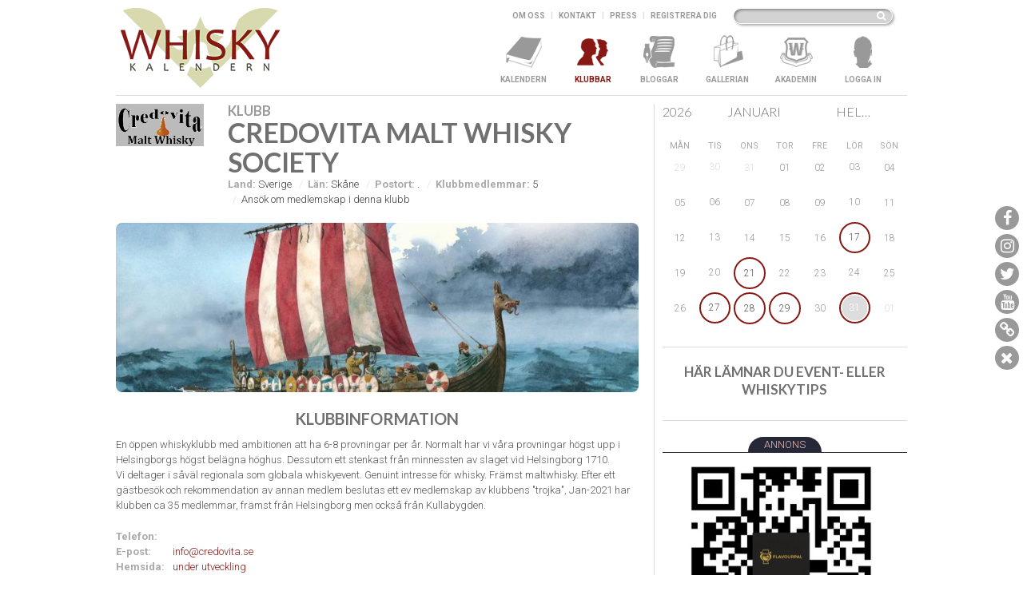

--- FILE ---
content_type: text/html; charset=utf-8
request_url: https://whiskykalendern.se/Klubb/273
body_size: 51975
content:


<!DOCTYPE html>
<html lang="sv">
<head>
    <meta charset="utf-8" />
    <meta name="viewport" content="width=device-width, initial-scale=1.0" />
    <title>Whiskykalendern.se | Klubbsida | Credovita Malt Whisky Society</title>
    <link rel="stylesheet" href="/Content/Styles/site.css" />
    <script src="/Content/Scripts/External/jquery-2.1.4.min.js"></script>
    <script src="/Content/Scripts/External/jquery-ui.min.js"></script>
    <script src="/Content/Scripts/External/jquery-ui-datepicker-sv.js"></script>
    <script src="/Content/Scripts/External/jquery.iframe-transport.js"></script>
    <script src="/Content/Scripts/External/jquery.fileupload.js"></script>
    <script src="/Content/Scripts/External/ckeditor/ckeditor.js"></script>
    <script src="/Content/Scripts/External/modernizr-2.5.3.js"></script>
    <script src="/Content/Scripts/External/nprogress.js"></script>
    <script src="/Content/Scripts/External/raphael.min.js"></script>
    <script src="/Content/Scripts/External/signals.js"></script>
    <script src="/Content/Scripts/External/hasher.js"></script>
    <script src="/Content/Scripts/External/underscore.js"></script>
    <script src="/Content/Scripts/External/webfont-1.4.7.js"></script>
    <script src="/Content/Scripts/site.js"></script>
    
    
    <script>
        $(function () {
            hogwk.common.init({
                webfont: window.WebFont || (window.WebFont = {}),
                query: ""
            });

        });
    </script>
</head>
<body>
    <div class="hogwk-page hogwk-page--scrollo">
        <div class="hogwk-page__header">
            <div class="hogwk-page__header__left">
                <a href="/" class="hogwk-page__header__left__logo">
                    <img class="hogwk-page__header__left__logo__img" src="/Content/Images/title-logo.png" alt="WhiskyKalendern.se" />
                </a>
            </div>
            <div class="hogwk-page__header__right">
                <div class="hogwk-page__header__right__search">
                    <div class="hogwk-page__header__right__search__search-bar">
                        <input type="text" class="hogwk-page__header__right__search__search-bar__input" />
                        <button class="hogwk-page__header__right__search__search-bar__button"><span class="fa fa-search"></span></button>
                    </div>
                    <div class="hogwk-page__header__right__search__links">
                        <a class="hogwk-page__header__right__search__links__link" href="/Info/Om">Om oss</a>
                        <span class="hogwk-page__header__right__search__links__sep">|</span>
                        <a class="hogwk-page__header__right__search__links__link" href="/Info/Kontakt">Kontakt</a>
                        <span class="hogwk-page__header__right__search__links__sep">|</span>
                        <a class="hogwk-page__header__right__search__links__link" href="/Info/PressIndex">Press</a>
                        <span class="hogwk-page__header__right__search__links__sep">|</span>

                        


                            <a class="hogwk-page__header__right__search__links__link" href="/Medlem/Register">Registrera dig</a>
                    </div>
                </div>
                <div class="hogwk-page__header__right__nav">
                    <ul class="hogwk-page__header__right__nav__list">


<li class="hogwk-page__header__right__nav__list__item ">
    <a href="/" class="hogwk-page__header__right__nav__list__item__link ">
        <div class="hogwk-page__header__right__nav__list__item__link__iconholder">
            <div class="hogwk-page__header__right__nav__list__item__link__iconholder__icon hogwk-page__header__right__nav__list__item__link__iconholder__icon--calendar"></div>
        </div>
        <div class="hogwk-page__header__right__nav__list__item__link__text">Kalendern</div>
    </a>
</li>


<li class="hogwk-page__header__right__nav__list__item ">
    <a href="/Klubbar" class="hogwk-page__header__right__nav__list__item__link hogwk-page__header__right__nav__list__item__link--active">
        <div class="hogwk-page__header__right__nav__list__item__link__iconholder">
            <div class="hogwk-page__header__right__nav__list__item__link__iconholder__icon hogwk-page__header__right__nav__list__item__link__iconholder__icon--clubs"></div>
        </div>
        <div class="hogwk-page__header__right__nav__list__item__link__text">Klubbar</div>
    </a>
</li>


<li class="hogwk-page__header__right__nav__list__item ">
    <a href="/Bloggar" class="hogwk-page__header__right__nav__list__item__link ">
        <div class="hogwk-page__header__right__nav__list__item__link__iconholder">
            <div class="hogwk-page__header__right__nav__list__item__link__iconholder__icon hogwk-page__header__right__nav__list__item__link__iconholder__icon--blogs"></div>
        </div>
        <div class="hogwk-page__header__right__nav__list__item__link__text">Bloggar</div>
    </a>
</li>


<li class="hogwk-page__header__right__nav__list__item ">
    <a href="/Gallerian" class="hogwk-page__header__right__nav__list__item__link ">
        <div class="hogwk-page__header__right__nav__list__item__link__iconholder">
            <div class="hogwk-page__header__right__nav__list__item__link__iconholder__icon hogwk-page__header__right__nav__list__item__link__iconholder__icon--gallery"></div>
        </div>
        <div class="hogwk-page__header__right__nav__list__item__link__text">Gallerian</div>
    </a>
</li>



<li class="hogwk-page__header__right__nav__list__item ">
    <a href="/Akademin" class="hogwk-page__header__right__nav__list__item__link ">
        <div class="hogwk-page__header__right__nav__list__item__link__iconholder">
            <div class="hogwk-page__header__right__nav__list__item__link__iconholder__icon hogwk-page__header__right__nav__list__item__link__iconholder__icon--academy"></div>
        </div>
        <div class="hogwk-page__header__right__nav__list__item__link__text">Akademin</div>
    </a>
</li>
                        


<li class="hogwk-page__header__right__nav__list__item ">
    <a href="/Medlem/Loggain" class="hogwk-page__header__right__nav__list__item__link ">
        <div class="hogwk-page__header__right__nav__list__item__link__iconholder">
            <div class="hogwk-page__header__right__nav__list__item__link__iconholder__icon hogwk-page__header__right__nav__list__item__link__iconholder__icon--mypage"></div>
        </div>
        <div class="hogwk-page__header__right__nav__list__item__link__text">Logga in</div>
    </a>
</li>                        


<li class="hogwk-page__header__right__nav__list__item hogwk-page__header__right__nav__list__item--collapsedonly">
    <a href="/Info/Om" class="hogwk-page__header__right__nav__list__item__link ">
        <div class="hogwk-page__header__right__nav__list__item__link__iconholder">
            <div class="hogwk-page__header__right__nav__list__item__link__iconholder__icon hogwk-page__header__right__nav__list__item__link__iconholder__icon--na"></div>
        </div>
        <div class="hogwk-page__header__right__nav__list__item__link__text">Om oss</div>
    </a>
</li>

<li class="hogwk-page__header__right__nav__list__item hogwk-page__header__right__nav__list__item--collapsedonly">
    <a href="/Info/Kontakt" class="hogwk-page__header__right__nav__list__item__link ">
        <div class="hogwk-page__header__right__nav__list__item__link__iconholder">
            <div class="hogwk-page__header__right__nav__list__item__link__iconholder__icon hogwk-page__header__right__nav__list__item__link__iconholder__icon--na"></div>
        </div>
        <div class="hogwk-page__header__right__nav__list__item__link__text">Kontakt</div>
    </a>
</li>

<li class="hogwk-page__header__right__nav__list__item hogwk-page__header__right__nav__list__item--collapsedonly">
    <a href="/Info/SiteMap" class="hogwk-page__header__right__nav__list__item__link ">
        <div class="hogwk-page__header__right__nav__list__item__link__iconholder">
            <div class="hogwk-page__header__right__nav__list__item__link__iconholder__icon hogwk-page__header__right__nav__list__item__link__iconholder__icon--na"></div>
        </div>
        <div class="hogwk-page__header__right__nav__list__item__link__text">SiteMap</div>
    </a>
</li>

<li class="hogwk-page__header__right__nav__list__item hogwk-page__header__right__nav__list__item--collapsedonly">
    <a href="/User/Register" class="hogwk-page__header__right__nav__list__item__link ">
        <div class="hogwk-page__header__right__nav__list__item__link__iconholder">
            <div class="hogwk-page__header__right__nav__list__item__link__iconholder__icon hogwk-page__header__right__nav__list__item__link__iconholder__icon--na"></div>
        </div>
        <div class="hogwk-page__header__right__nav__list__item__link__text">Registrera dig</div>
    </a>
</li>
                    </ul>
                </div>
                <a class="hogwk-page__header__right__toggle-link" href="#" onclick="$('.hogwk-page__header__right__nav').toggleClass('show')">
                    <div class="hogwk-page__header__right__nav__list__item__link__iconholder">
                        <div class="hogwk-page__header__right__nav__list__item__link__iconholder__icon hogwk-page__header__right__nav__list__item__link__iconholder__icon--menu-2"></div>
                    </div>
                </a>
            </div>
        </div>

        <div class="hogwk-page__content">
            

<div class="hogwk-page-shared-subpagelayout">
    <div class="hogwk-page-shared-subpagelayout__columns">
        <div class="hogwk-page-shared-subpagelayout__columns__main">
            

<div class="hogwk-page-club-details">
    <div class="hogwk-page-club-details__top">


<div class="hogwk-page-club-details__top__image">
    <div class="hogwk-page-club-details__top__image__img">
        <img src="/Content/Data/Club/Logo/f8c71fdd-a1df-4b1d-a214-edc1051b2a97.png" alt="Credovita Malt Whisky Society" />
    </div>
</div>
<div class="hogwk-page-club-details__top__info">
    <div class="hogwk-page-club-details__top__info__label">Klubb</div>
    <div class="hogwk-page-club-details__top__info__name">Credovita Malt Whisky Society</div>
        <div class="hogwk-page-club-details__top__info__data">
            <span class="hogwk-page-club-details__top__info__data__item"><label>Land:</label> Sverige</span>
            <span class="hogwk-page-club-details__top__info__data__item"><label>L&#228;n:</label> Sk&#229;ne</span>
            <span class="hogwk-page-club-details__top__info__data__item"><label>Postort:</label> .</span>
        
                <span class="hogwk-page-club-details__top__info__data__item"><label>Klubbmedlemmar:</label> 5</span>
                    <span class="hogwk-page-club-details__top__info__data__item hogwk-page-club-details__top__info__data__item--disableduserapply hogwk-page-club-details__top__info__data__item__value--link">Ans&#246;k om medlemskap i denna klubb</span>
        </div>
</div>

    </div>
    
    <div class="hogwk-block">
        <div class="hogwk-block__content hogwk-page-club-details__content">


<img class="hogwk-page-club-details__content__cover" src="/Content/Data/Club/Cover/070c88e6-20fb-46b3-bb91-fae8e6a85c93.jpg" />

<div class="hogwk-page-club-details__content__cols">
    <div class="hogwk-page-club-details__content__cols__info">
        <div class="hogwk-page-club-details__subheader">Klubbinformation</div>


<div class="hogwk-page-club-details__content__cols__info__description">
    <div class="hogwk-page-club-details__content__cols__info__description__text">
        En öppen whiskyklubb med ambitionen att ha 6-8 provningar per år. Normalt har vi våra provningar högst upp i Helsingborgs högst belägna höghus. Dessutom ett stenkast från minnessten av slaget vid Helsingborg 1710.<br/>Vi deltager i såväl regionala som globala whiskyevent. Genuint intresse för whisky. Främst maltwhisky. Efter ett gästbesök och rekommendation av annan medlem beslutas ett ev medlemskap av klubbens "trojka", Jan-2021 har klubben ca 35 medlemmar, främst från Helsingborg men också från Kullabygden.
    </div>
</div>

<div class="hogwk-page-club-details__content__cols__info__address">
    <span class="hogwk-page-club-details__content__cols__info__address__item">
        <span class="hogwk-page-club-details__content__cols__info__address__item__label">Telefon:</span>
        <span class="hogwk-page-club-details__content__cols__info__address__item__value"><a href="tel:"></a></span>
    </span>
    <span class="hogwk-page-club-details__content__cols__info__address__item">
        <span class="hogwk-page-club-details__content__cols__info__address__item__label">E-post:</span>
        <span class="hogwk-page-club-details__content__cols__info__address__item__value"><a href="mailto:info@credovita.se">info@credovita.se</a></span>
    </span>
    <span class="hogwk-page-club-details__content__cols__info__address__item">
        <span class="hogwk-page-club-details__content__cols__info__address__item__label">Hemsida:</span>
        <span class="hogwk-page-club-details__content__cols__info__address__item__value"><a href="/Shared/Outbound?url=under utveckling" target="_blank">under utveckling</a></span>
    </span>
</div>
    
    </div>
        
</div>        </div>
    </div>
</div>

<script>
    $(function () {
        hogwk.club.details.init({
            pagePrefix: "hogwk-page-club-details",
            clubId: 273,
            isMyClub: false,
            deregistration: ""
        });
    });
</script>
        </div>

        <div class="hogwk-page-shared-subpagelayout__columns__sidebar">
            <div class="hogwk-page-shared-subpagelayout__columns__sidebar__items">
                
                    <div class="hogwk-page-shared-subpagelayout__columns__sidebar__items__item--calendar hogwk-section">


<div class="hogwk-page-event-calendar hogwk-page-event-calendar--202601 hogwk-page-event-calendar--mini">
    <div class="hogwk-page-event-calendar__header">
        <div class="hogwk-page-event-calendar__header__item hogwk-page-event-calendar__header__item--year">
            <h3 class="hogwk-page-event-calendar__header__item__value">2026</h3>


<div class="hogwk-select hogwk-select--CalYear hogwk-select--wauto" data-changecallback="hogwk.event.calendar.pickYear" data-closecallback="" data-id="CalYear">
    <div class="hogwk-select__list">
        <ul class="hogwk-select__list__list">
                            <li class="hogwk-select__list__list__item" data-value="2017">2017</li>
                <li class="hogwk-select__list__list__item" data-value="2018">2018</li>
                <li class="hogwk-select__list__list__item" data-value="2019">2019</li>
                <li class="hogwk-select__list__list__item" data-value="2020">2020</li>
                <li class="hogwk-select__list__list__item" data-value="2021">2021</li>
                <li class="hogwk-select__list__list__item" data-value="2022">2022</li>
                <li class="hogwk-select__list__list__item" data-value="2023">2023</li>
                <li class="hogwk-select__list__list__item" data-value="2024">2024</li>
                <li class="hogwk-select__list__list__item" data-value="2025">2025</li>
                <li class="hogwk-select__list__list__item hogwk-select__list__list__item--selected" data-value="2026">2026</li>
        </ul>
    </div>
</div>

<script>
    var hogWkSelectCalYear;
    
    $(function () {
        hogWkSelectCalYear = new hogwk.common.select.selectInstance({
            elemid: "hogwk-select--CalYear",
            trigger: ".hogwk-page-event-calendar__header__item--year .hogwk-page-event-calendar__header__item__value",
            label: ".hogwk-page-event-calendar__header__item--year .hogwk-page-event-calendar__header__item__value",
            multiple: false
        });
    })
</script>
        </div>
        <div class="hogwk-page-event-calendar__header__item hogwk-page-event-calendar__header__item--month">
            <h3 class="hogwk-page-event-calendar__header__item__value">januari</h3>


<div class="hogwk-select hogwk-select--CalMonth hogwk-select--wauto" data-changecallback="hogwk.event.calendar.pickMonth" data-closecallback="" data-id="CalMonth">
    <div class="hogwk-select__list">
        <ul class="hogwk-select__list__list">
                            <li class="hogwk-select__list__list__item hogwk-select__list__list__item--selected" data-value="1">Januari</li>
                <li class="hogwk-select__list__list__item" data-value="2">Februari</li>
                <li class="hogwk-select__list__list__item" data-value="3">Mars</li>
                <li class="hogwk-select__list__list__item" data-value="4">April</li>
                <li class="hogwk-select__list__list__item" data-value="5">Maj</li>
                <li class="hogwk-select__list__list__item" data-value="6">Juni</li>
                <li class="hogwk-select__list__list__item" data-value="7">Juli</li>
                <li class="hogwk-select__list__list__item" data-value="8">Augusti</li>
                <li class="hogwk-select__list__list__item" data-value="9">September</li>
                <li class="hogwk-select__list__list__item" data-value="10">Oktober</li>
                <li class="hogwk-select__list__list__item" data-value="11">November</li>
                <li class="hogwk-select__list__list__item" data-value="12">December</li>
        </ul>
    </div>
</div>

<script>
    var hogWkSelectCalMonth;
    
    $(function () {
        hogWkSelectCalMonth = new hogwk.common.select.selectInstance({
            elemid: "hogwk-select--CalMonth",
            trigger: ".hogwk-page-event-calendar__header__item--month .hogwk-page-event-calendar__header__item__value",
            label: ".hogwk-page-event-calendar__header__item--month .hogwk-page-event-calendar__header__item__value",
            multiple: false
        });
    })
</script>
        </div>
        <div class="hogwk-page-event-calendar__header__item hogwk-page-event-calendar__header__item--region">
            <h3 class="hogwk-page-event-calendar__header__item__value"></h3>


<div class="hogwk-select hogwk-select--Cal hogwk-select--wauto" data-changecallback="" data-closecallback="hogwk.event.calendar.pickRegions" data-id="Cal">
    <div class="hogwk-select__list">
        <ul class="hogwk-select__list__list">
                <li class="hogwk-select__list__list__item hogwk-select__list__list__item--na hogwk-select__list__list__item--selected" data-value="">Hela Sverige</li>
                            <li class="hogwk-select__list__list__item" data-value="14">V&#228;stra G&#246;taland</li>
                <li class="hogwk-select__list__list__item" data-value="20">V&#228;sternorrland</li>
                <li class="hogwk-select__list__list__item" data-value="18">Dalarna</li>
                <li class="hogwk-select__list__list__item" data-value="9">Kalmar</li>
                <li class="hogwk-select__list__list__item" data-value="1">Stockholm</li>
                <li class="hogwk-select__list__list__item" data-value="13">Halland</li>
                <li class="hogwk-select__list__list__item" data-value="5">S&#246;dermanland</li>
                <li class="hogwk-select__list__list__item" data-value="7">J&#246;nk&#246;ping</li>
                <li class="hogwk-select__list__list__item" data-value="4">Uppsala</li>
                <li class="hogwk-select__list__list__item" data-value="11">Blekinge</li>
                <li class="hogwk-select__list__list__item" data-value="12">Sk&#229;ne</li>
                <li class="hogwk-select__list__list__item" data-value="17">V&#228;stmanland</li>
                <li class="hogwk-select__list__list__item" data-value="15">V&#228;rmland</li>
                <li class="hogwk-select__list__list__item" data-value="16">&#214;rebro</li>
                <li class="hogwk-select__list__list__item" data-value="19">G&#228;vleborg</li>
                <li class="hogwk-select__list__list__item" data-value="6">&#214;sterg&#246;tland</li>
                <li class="hogwk-select__list__list__item" data-value="2">V&#228;sterbotten</li>
                <li class="hogwk-select__list__list__item" data-value="8">Kronoberg</li>
                <li class="hogwk-select__list__list__item" data-value="21">J&#228;mtland</li>
                <li class="hogwk-select__list__list__item" data-value="3">Norrbotten</li>
        </ul>
            <div class="hogwk-select__list__close">
                <button class="hogwk-select__list__close__btn">St&#228;ng</button>
            </div>
    </div>
</div>

<script>
    var hogWkSelectCal;
    
    $(function () {
        hogWkSelectCal = new hogwk.common.select.selectInstance({
            elemid: "hogwk-select--Cal",
            trigger: ".hogwk-page-event-calendar__header__item--region .hogwk-page-event-calendar__header__item__value",
            label: ".hogwk-page-event-calendar__header__item--region .hogwk-page-event-calendar__header__item__value",
            multiple: true
        });
    })
</script>
        </div>
        <div class="hogwk-page-event-calendar__header__icon hogwk-page-event-calendar__header__icon--list"><span class="fa fa-list-ul"></span></div>
        <div class="hogwk-page-event-calendar__header__icon hogwk-page-event-calendar__header__icon--map"></div>
    </div>
    
        <div class="hogwk-page-event-calendar__calendar">
            <table class="hogwk-page-event-calendar__calendar__table">
                <tr>
                        <th class="hogwk-page-event-calendar__calendar__table__th">m&#229;n</th>
                        <th class="hogwk-page-event-calendar__calendar__table__th">tis</th>
                        <th class="hogwk-page-event-calendar__calendar__table__th">ons</th>
                        <th class="hogwk-page-event-calendar__calendar__table__th">tor</th>
                        <th class="hogwk-page-event-calendar__calendar__table__th">fre</th>
                        <th class="hogwk-page-event-calendar__calendar__table__th">l&#246;r</th>
                        <th class="hogwk-page-event-calendar__calendar__table__th">s&#246;n</th>
                </tr>
                    <tr>
                            <td class="hogwk-page-event-calendar__calendar__table__td">
                                <div class="hogwk-page-event-calendar__calendar__table__td__stretchydiv">
                                    <div class="hogwk-page-event-calendar__calendar__table__td__stretchydiv__contentdiv hogwk-page-event-calendar__calendar__table__td__stretchydiv__contentdiv--other-month">
                                        <div class="hogwk-page-event-calendar__calendar__table__td__stretchydiv__contentdiv__text">29</div>
                                    </div>
                                </div>
                            </td>
                            <td class="hogwk-page-event-calendar__calendar__table__td">
                                <div class="hogwk-page-event-calendar__calendar__table__td__stretchydiv">
                                    <div class="hogwk-page-event-calendar__calendar__table__td__stretchydiv__contentdiv hogwk-page-event-calendar__calendar__table__td__stretchydiv__contentdiv--other-month">
                                        <div class="hogwk-page-event-calendar__calendar__table__td__stretchydiv__contentdiv__text">30</div>
                                    </div>
                                </div>
                            </td>
                            <td class="hogwk-page-event-calendar__calendar__table__td">
                                <div class="hogwk-page-event-calendar__calendar__table__td__stretchydiv">
                                    <div class="hogwk-page-event-calendar__calendar__table__td__stretchydiv__contentdiv hogwk-page-event-calendar__calendar__table__td__stretchydiv__contentdiv--other-month">
                                        <div class="hogwk-page-event-calendar__calendar__table__td__stretchydiv__contentdiv__text">31</div>
                                    </div>
                                </div>
                            </td>
                            <td class="hogwk-page-event-calendar__calendar__table__td">
                                <div class="hogwk-page-event-calendar__calendar__table__td__stretchydiv">
                                    <div class="hogwk-page-event-calendar__calendar__table__td__stretchydiv__contentdiv hogwk-page-event-calendar__calendar__table__td__stretchydiv__contentdiv--this-month">
                                        <div class="hogwk-page-event-calendar__calendar__table__td__stretchydiv__contentdiv__text">01</div>
                                    </div>
                                </div>
                            </td>
                            <td class="hogwk-page-event-calendar__calendar__table__td">
                                <div class="hogwk-page-event-calendar__calendar__table__td__stretchydiv">
                                    <div class="hogwk-page-event-calendar__calendar__table__td__stretchydiv__contentdiv hogwk-page-event-calendar__calendar__table__td__stretchydiv__contentdiv--this-month">
                                        <div class="hogwk-page-event-calendar__calendar__table__td__stretchydiv__contentdiv__text">02</div>
                                    </div>
                                </div>
                            </td>
                            <td class="hogwk-page-event-calendar__calendar__table__td">
                                <div class="hogwk-page-event-calendar__calendar__table__td__stretchydiv">
                                    <div class="hogwk-page-event-calendar__calendar__table__td__stretchydiv__contentdiv hogwk-page-event-calendar__calendar__table__td__stretchydiv__contentdiv--this-month">
                                        <div class="hogwk-page-event-calendar__calendar__table__td__stretchydiv__contentdiv__text">03</div>
                                    </div>
                                </div>
                            </td>
                            <td class="hogwk-page-event-calendar__calendar__table__td">
                                <div class="hogwk-page-event-calendar__calendar__table__td__stretchydiv">
                                    <div class="hogwk-page-event-calendar__calendar__table__td__stretchydiv__contentdiv hogwk-page-event-calendar__calendar__table__td__stretchydiv__contentdiv--this-month">
                                        <div class="hogwk-page-event-calendar__calendar__table__td__stretchydiv__contentdiv__text">04</div>
                                    </div>
                                </div>
                            </td>
                    </tr>
                    <tr>
                            <td class="hogwk-page-event-calendar__calendar__table__td">
                                <div class="hogwk-page-event-calendar__calendar__table__td__stretchydiv">
                                    <div class="hogwk-page-event-calendar__calendar__table__td__stretchydiv__contentdiv hogwk-page-event-calendar__calendar__table__td__stretchydiv__contentdiv--this-month">
                                        <div class="hogwk-page-event-calendar__calendar__table__td__stretchydiv__contentdiv__text">05</div>
                                    </div>
                                </div>
                            </td>
                            <td class="hogwk-page-event-calendar__calendar__table__td">
                                <div class="hogwk-page-event-calendar__calendar__table__td__stretchydiv">
                                    <div class="hogwk-page-event-calendar__calendar__table__td__stretchydiv__contentdiv hogwk-page-event-calendar__calendar__table__td__stretchydiv__contentdiv--this-month">
                                        <div class="hogwk-page-event-calendar__calendar__table__td__stretchydiv__contentdiv__text">06</div>
                                    </div>
                                </div>
                            </td>
                            <td class="hogwk-page-event-calendar__calendar__table__td">
                                <div class="hogwk-page-event-calendar__calendar__table__td__stretchydiv">
                                    <div class="hogwk-page-event-calendar__calendar__table__td__stretchydiv__contentdiv hogwk-page-event-calendar__calendar__table__td__stretchydiv__contentdiv--this-month">
                                        <div class="hogwk-page-event-calendar__calendar__table__td__stretchydiv__contentdiv__text">07</div>
                                    </div>
                                </div>
                            </td>
                            <td class="hogwk-page-event-calendar__calendar__table__td">
                                <div class="hogwk-page-event-calendar__calendar__table__td__stretchydiv">
                                    <div class="hogwk-page-event-calendar__calendar__table__td__stretchydiv__contentdiv hogwk-page-event-calendar__calendar__table__td__stretchydiv__contentdiv--this-month">
                                        <div class="hogwk-page-event-calendar__calendar__table__td__stretchydiv__contentdiv__text">08</div>
                                    </div>
                                </div>
                            </td>
                            <td class="hogwk-page-event-calendar__calendar__table__td">
                                <div class="hogwk-page-event-calendar__calendar__table__td__stretchydiv">
                                    <div class="hogwk-page-event-calendar__calendar__table__td__stretchydiv__contentdiv hogwk-page-event-calendar__calendar__table__td__stretchydiv__contentdiv--this-month">
                                        <div class="hogwk-page-event-calendar__calendar__table__td__stretchydiv__contentdiv__text">09</div>
                                    </div>
                                </div>
                            </td>
                            <td class="hogwk-page-event-calendar__calendar__table__td">
                                <div class="hogwk-page-event-calendar__calendar__table__td__stretchydiv">
                                    <div class="hogwk-page-event-calendar__calendar__table__td__stretchydiv__contentdiv hogwk-page-event-calendar__calendar__table__td__stretchydiv__contentdiv--this-month">
                                        <div class="hogwk-page-event-calendar__calendar__table__td__stretchydiv__contentdiv__text">10</div>
                                    </div>
                                </div>
                            </td>
                            <td class="hogwk-page-event-calendar__calendar__table__td">
                                <div class="hogwk-page-event-calendar__calendar__table__td__stretchydiv">
                                    <div class="hogwk-page-event-calendar__calendar__table__td__stretchydiv__contentdiv hogwk-page-event-calendar__calendar__table__td__stretchydiv__contentdiv--this-month">
                                        <div class="hogwk-page-event-calendar__calendar__table__td__stretchydiv__contentdiv__text">11</div>
                                    </div>
                                </div>
                            </td>
                    </tr>
                    <tr>
                            <td class="hogwk-page-event-calendar__calendar__table__td">
                                <div class="hogwk-page-event-calendar__calendar__table__td__stretchydiv">
                                    <div class="hogwk-page-event-calendar__calendar__table__td__stretchydiv__contentdiv hogwk-page-event-calendar__calendar__table__td__stretchydiv__contentdiv--this-month">
                                        <div class="hogwk-page-event-calendar__calendar__table__td__stretchydiv__contentdiv__text">12</div>
                                    </div>
                                </div>
                            </td>
                            <td class="hogwk-page-event-calendar__calendar__table__td">
                                <div class="hogwk-page-event-calendar__calendar__table__td__stretchydiv">
                                    <div class="hogwk-page-event-calendar__calendar__table__td__stretchydiv__contentdiv hogwk-page-event-calendar__calendar__table__td__stretchydiv__contentdiv--this-month">
                                        <div class="hogwk-page-event-calendar__calendar__table__td__stretchydiv__contentdiv__text">13</div>
                                    </div>
                                </div>
                            </td>
                            <td class="hogwk-page-event-calendar__calendar__table__td">
                                <div class="hogwk-page-event-calendar__calendar__table__td__stretchydiv">
                                    <div class="hogwk-page-event-calendar__calendar__table__td__stretchydiv__contentdiv hogwk-page-event-calendar__calendar__table__td__stretchydiv__contentdiv--this-month">
                                        <div class="hogwk-page-event-calendar__calendar__table__td__stretchydiv__contentdiv__text">14</div>
                                    </div>
                                </div>
                            </td>
                            <td class="hogwk-page-event-calendar__calendar__table__td">
                                <div class="hogwk-page-event-calendar__calendar__table__td__stretchydiv">
                                    <div class="hogwk-page-event-calendar__calendar__table__td__stretchydiv__contentdiv hogwk-page-event-calendar__calendar__table__td__stretchydiv__contentdiv--this-month">
                                        <div class="hogwk-page-event-calendar__calendar__table__td__stretchydiv__contentdiv__text">15</div>
                                    </div>
                                </div>
                            </td>
                            <td class="hogwk-page-event-calendar__calendar__table__td">
                                <div class="hogwk-page-event-calendar__calendar__table__td__stretchydiv">
                                    <div class="hogwk-page-event-calendar__calendar__table__td__stretchydiv__contentdiv hogwk-page-event-calendar__calendar__table__td__stretchydiv__contentdiv--this-month">
                                        <div class="hogwk-page-event-calendar__calendar__table__td__stretchydiv__contentdiv__text">16</div>
                                    </div>
                                </div>
                            </td>
                            <td class="hogwk-page-event-calendar__calendar__table__td" onclick="hogwk.event.calendar.dayClick(this,2026,1,17)">
                                <div class="hogwk-page-event-calendar__calendar__table__td__stretchydiv">
                                    <div class="hogwk-page-event-calendar__calendar__table__td__stretchydiv__contentdiv hogwk-page-event-calendar__calendar__table__td__stretchydiv__contentdiv--day-with-event">
                                        <div class="hogwk-page-event-calendar__calendar__table__td__stretchydiv__contentdiv__text">17</div>
                                    </div>
                                </div>
                            </td>
                            <td class="hogwk-page-event-calendar__calendar__table__td">
                                <div class="hogwk-page-event-calendar__calendar__table__td__stretchydiv">
                                    <div class="hogwk-page-event-calendar__calendar__table__td__stretchydiv__contentdiv hogwk-page-event-calendar__calendar__table__td__stretchydiv__contentdiv--this-month">
                                        <div class="hogwk-page-event-calendar__calendar__table__td__stretchydiv__contentdiv__text">18</div>
                                    </div>
                                </div>
                            </td>
                    </tr>
                    <tr>
                            <td class="hogwk-page-event-calendar__calendar__table__td">
                                <div class="hogwk-page-event-calendar__calendar__table__td__stretchydiv">
                                    <div class="hogwk-page-event-calendar__calendar__table__td__stretchydiv__contentdiv hogwk-page-event-calendar__calendar__table__td__stretchydiv__contentdiv--this-month">
                                        <div class="hogwk-page-event-calendar__calendar__table__td__stretchydiv__contentdiv__text">19</div>
                                    </div>
                                </div>
                            </td>
                            <td class="hogwk-page-event-calendar__calendar__table__td">
                                <div class="hogwk-page-event-calendar__calendar__table__td__stretchydiv">
                                    <div class="hogwk-page-event-calendar__calendar__table__td__stretchydiv__contentdiv hogwk-page-event-calendar__calendar__table__td__stretchydiv__contentdiv--this-month">
                                        <div class="hogwk-page-event-calendar__calendar__table__td__stretchydiv__contentdiv__text">20</div>
                                    </div>
                                </div>
                            </td>
                            <td class="hogwk-page-event-calendar__calendar__table__td" onclick="hogwk.event.calendar.dayClick(this,2026,1,21)">
                                <div class="hogwk-page-event-calendar__calendar__table__td__stretchydiv">
                                    <div class="hogwk-page-event-calendar__calendar__table__td__stretchydiv__contentdiv hogwk-page-event-calendar__calendar__table__td__stretchydiv__contentdiv--day-with-event">
                                        <div class="hogwk-page-event-calendar__calendar__table__td__stretchydiv__contentdiv__text">21</div>
                                    </div>
                                </div>
                            </td>
                            <td class="hogwk-page-event-calendar__calendar__table__td">
                                <div class="hogwk-page-event-calendar__calendar__table__td__stretchydiv">
                                    <div class="hogwk-page-event-calendar__calendar__table__td__stretchydiv__contentdiv hogwk-page-event-calendar__calendar__table__td__stretchydiv__contentdiv--this-month">
                                        <div class="hogwk-page-event-calendar__calendar__table__td__stretchydiv__contentdiv__text">22</div>
                                    </div>
                                </div>
                            </td>
                            <td class="hogwk-page-event-calendar__calendar__table__td">
                                <div class="hogwk-page-event-calendar__calendar__table__td__stretchydiv">
                                    <div class="hogwk-page-event-calendar__calendar__table__td__stretchydiv__contentdiv hogwk-page-event-calendar__calendar__table__td__stretchydiv__contentdiv--this-month">
                                        <div class="hogwk-page-event-calendar__calendar__table__td__stretchydiv__contentdiv__text">23</div>
                                    </div>
                                </div>
                            </td>
                            <td class="hogwk-page-event-calendar__calendar__table__td">
                                <div class="hogwk-page-event-calendar__calendar__table__td__stretchydiv">
                                    <div class="hogwk-page-event-calendar__calendar__table__td__stretchydiv__contentdiv hogwk-page-event-calendar__calendar__table__td__stretchydiv__contentdiv--this-month">
                                        <div class="hogwk-page-event-calendar__calendar__table__td__stretchydiv__contentdiv__text">24</div>
                                    </div>
                                </div>
                            </td>
                            <td class="hogwk-page-event-calendar__calendar__table__td">
                                <div class="hogwk-page-event-calendar__calendar__table__td__stretchydiv">
                                    <div class="hogwk-page-event-calendar__calendar__table__td__stretchydiv__contentdiv hogwk-page-event-calendar__calendar__table__td__stretchydiv__contentdiv--this-month">
                                        <div class="hogwk-page-event-calendar__calendar__table__td__stretchydiv__contentdiv__text">25</div>
                                    </div>
                                </div>
                            </td>
                    </tr>
                    <tr>
                            <td class="hogwk-page-event-calendar__calendar__table__td">
                                <div class="hogwk-page-event-calendar__calendar__table__td__stretchydiv">
                                    <div class="hogwk-page-event-calendar__calendar__table__td__stretchydiv__contentdiv hogwk-page-event-calendar__calendar__table__td__stretchydiv__contentdiv--this-month">
                                        <div class="hogwk-page-event-calendar__calendar__table__td__stretchydiv__contentdiv__text">26</div>
                                    </div>
                                </div>
                            </td>
                            <td class="hogwk-page-event-calendar__calendar__table__td" onclick="hogwk.event.calendar.dayClick(this,2026,1,27)">
                                <div class="hogwk-page-event-calendar__calendar__table__td__stretchydiv">
                                    <div class="hogwk-page-event-calendar__calendar__table__td__stretchydiv__contentdiv hogwk-page-event-calendar__calendar__table__td__stretchydiv__contentdiv--day-with-event">
                                        <div class="hogwk-page-event-calendar__calendar__table__td__stretchydiv__contentdiv__text">27</div>
                                    </div>
                                </div>
                            </td>
                            <td class="hogwk-page-event-calendar__calendar__table__td" onclick="hogwk.event.calendar.dayClick(this,2026,1,28)">
                                <div class="hogwk-page-event-calendar__calendar__table__td__stretchydiv">
                                    <div class="hogwk-page-event-calendar__calendar__table__td__stretchydiv__contentdiv hogwk-page-event-calendar__calendar__table__td__stretchydiv__contentdiv--day-with-event">
                                        <div class="hogwk-page-event-calendar__calendar__table__td__stretchydiv__contentdiv__text">28</div>
                                    </div>
                                </div>
                            </td>
                            <td class="hogwk-page-event-calendar__calendar__table__td" onclick="hogwk.event.calendar.dayClick(this,2026,1,29)">
                                <div class="hogwk-page-event-calendar__calendar__table__td__stretchydiv">
                                    <div class="hogwk-page-event-calendar__calendar__table__td__stretchydiv__contentdiv hogwk-page-event-calendar__calendar__table__td__stretchydiv__contentdiv--day-with-event">
                                        <div class="hogwk-page-event-calendar__calendar__table__td__stretchydiv__contentdiv__text">29</div>
                                    </div>
                                </div>
                            </td>
                            <td class="hogwk-page-event-calendar__calendar__table__td">
                                <div class="hogwk-page-event-calendar__calendar__table__td__stretchydiv">
                                    <div class="hogwk-page-event-calendar__calendar__table__td__stretchydiv__contentdiv hogwk-page-event-calendar__calendar__table__td__stretchydiv__contentdiv--this-month">
                                        <div class="hogwk-page-event-calendar__calendar__table__td__stretchydiv__contentdiv__text">30</div>
                                    </div>
                                </div>
                            </td>
                            <td class="hogwk-page-event-calendar__calendar__table__td hogwk-page-event-calendar__calendar__table__td--today" onclick="hogwk.event.calendar.dayClick(this,2026,1,31)">
                                <div class="hogwk-page-event-calendar__calendar__table__td__stretchydiv">
                                    <div class="hogwk-page-event-calendar__calendar__table__td__stretchydiv__contentdiv hogwk-page-event-calendar__calendar__table__td__stretchydiv__contentdiv--day-with-event">
                                        <div class="hogwk-page-event-calendar__calendar__table__td__stretchydiv__contentdiv__text">31</div>
                                    </div>
                                </div>
                            </td>
                            <td class="hogwk-page-event-calendar__calendar__table__td">
                                <div class="hogwk-page-event-calendar__calendar__table__td__stretchydiv">
                                    <div class="hogwk-page-event-calendar__calendar__table__td__stretchydiv__contentdiv hogwk-page-event-calendar__calendar__table__td__stretchydiv__contentdiv--other-month">
                                        <div class="hogwk-page-event-calendar__calendar__table__td__stretchydiv__contentdiv__text">01</div>
                                    </div>
                                </div>
                            </td>
                    </tr>
            </table>
        </div>
    <script>
        $(function () {
            hogwk.event.calendar.init({
                pagePrefix: "hogwk-page-event-calendar",
                mini: true,
                year: 2026,
                month: 1,
                listview: false,
                selectInstance: hogWkSelectCal
            });
        });
    </script>
</div>

                    </div>
                    <div class="hogwk-page-shared-subpagelayout__columns__sidebar__items__item--eventtip hogwk-section">
                        <h5><a href="javascript:void(0)">H&#228;r l&#228;mnar du event- eller whiskytips</a></h5>
                    </div>
                    <div class="hogwk-page-shared-subpagelayout__columns__sidebar__items__item--ad hogwk-section hogwk-section--invisible">
                        <div class="hogwk-page-shared-subpagelayout__columns__sidebar__items__item--ad__plh"></div>
                    </div>
                    <div class="hogwk-page-shared-subpagelayout__columns__sidebar__items__item--blog hogwk-section">
                        <h3 class="hogwk-section__header">Bloggar</h3>


<div class="hogwk-page-blog-latestminilist">
        <div class="hogwk-page-blog-latestminilist__item">
            <div class="hogwk-page-blog-latestminilist__item__header">
                <span class="hogwk-page-blog-latestminilist__item__header__blog">Tjeders whisky</span>
                // Arran slutlagrad p&#229; portvinsfat
            </div>
            <div class="hogwk-page-blog-latestminilist__item__content">
                <div class="hogwk-page-blog-latestminilist__item__content__image">
                    <img class="hogwk-page-blog-latestminilist__item__content__image__img" src="/Content/Data/Blog/Img/785debcb-6594-4baa-a816-6f4ce4e4b831.jpg" />
                </div>
                <div class="hogwk-page-blog-latestminilist__item__content__text">
                    Idag i glaset har vi en NAS-buteljering från Arran, där whiskyn först legat på bourbonfat i sådär...
                    <a href="/Blogg/Post/11604" class="hogwk-page-blog-latestminilist__item__text__link">Läs mer &raquo;</a>
                </div>
            </div>
        </div>
        <hr class="hogwk-page-blog-latestminilist__hr" />
        <div class="hogwk-page-blog-latestminilist__item">
            <div class="hogwk-page-blog-latestminilist__item__header">
                <span class="hogwk-page-blog-latestminilist__item__header__blog">Tjeders whisky</span>
                // En bra Craigellachie
            </div>
            <div class="hogwk-page-blog-latestminilist__item__content">
                <div class="hogwk-page-blog-latestminilist__item__content__image">
                    <img class="hogwk-page-blog-latestminilist__item__content__image__img" src="/Content/Data/Blog/Img/785debcb-6594-4baa-a816-6f4ce4e4b831.jpg" />
                </div>
                <div class="hogwk-page-blog-latestminilist__item__content__text">
                    Det kommer en bourbonlagrad Craigellachie till bolaget den 23 januari. Det är en femtonårig singl...
                    <a href="/Blogg/Post/11605" class="hogwk-page-blog-latestminilist__item__text__link">Läs mer &raquo;</a>
                </div>
            </div>
        </div>
        <hr class="hogwk-page-blog-latestminilist__hr" />
</div>
                    </div>
                    <script>
                        $(function () {
                            hogwk.ad.common.load({
                                targetElement: $(".hogwk-page-shared-subpagelayout__columns__sidebar__items__item--ad__plh"),
                                sectionId: 5,
                                showHeader: true
                            });
                        });
                    </script>
            </div>
        </div>
    </div>
</div>

<script>
    $(function () {
        $(".hogwk-page-shared-subpagelayout__columns__sidebar__items__item--eventtip").click(function () {
            hogwk.common.modal.load("/Home/TipPick");
        });
    });
</script>
        </div>

        <div class="hogwk-page__footer">
            <a class="hogwk-page__footer__leftlink" href="/Info/SiteMap">SiteMap</a>
            
        </div>
    </div>

    <div class="hogwk-links hogwk-visible--desktop">
    </div>

    <div id="hogwk-loading">
        <div id="hogwk-loading__spinner1"></div>
        <div id="hogwk-loading__spinner2"></div>
    </div>

    <div id="hogwk-msg"></div>

    <div id="hogwk-modal">
        <div id="hogwk-modal__text"></div>
        <div id="hogwk-modal__buttons">
            <button id="hogwk-modal__buttons__button--close">St&#228;ng</button>
        </div>
    </div>
    <div id="hogwk-modal-overlay"></div>

    
    
    <script>
        (function (i, s, o, g, r, a, m) {
            i['GoogleAnalyticsObject'] = r; i[r] = i[r] || function () {
                (i[r].q = i[r].q || []).push(arguments)
            }, i[r].l = 1 * new Date(); a = s.createElement(o),
            m = s.getElementsByTagName(o)[0]; a.async = 1; a.src = g; m.parentNode.insertBefore(a, m)
        })(window, document, 'script', 'https://www.google-analytics.com/analytics.js', 'ga');

        ga('create', 'UA-112270374-1', 'auto');
        ga('send', 'pageview');
    </script>
</body>
</html>


--- FILE ---
content_type: text/html; charset=utf-8
request_url: https://whiskykalendern.se/Ad/Show
body_size: 336
content:


    <div class="hogwk-page-ad-show hogwk-page-ad-show--id-2126 hogwk-page-ad-show--section-5">
            <div class="hogwk-page-ad-show__header">
                <span>Annons</span>
            </div>
                    <a class="hogwk-page-ad-show__link" href="/Ad/Click?url=https%3A%2F%2Fflavourpal.com%2F&amp;adsectionid=3436&amp;adid=2126" target="_blank">
                <img class="hogwk-page-ad-show__link__img" src="/Content/Data/Ad/750ae714-5bb7-4688-abb1-aad18e8b4ada.jpg" />
            </a>
    </div>


--- FILE ---
content_type: application/javascript
request_url: https://whiskykalendern.se/Content/Scripts/site.js
body_size: 231241
content:
/// <reference path="Definitions/jquery.d.ts" />
/// <reference path="Definitions/jqueryui.d.ts" />
/// <reference path="Definitions/js-signals.d.ts" />
/// <reference path="Definitions/custom.d.ts" />
/// <reference path="Definitions/hasher.d.ts" />
/// <reference path="Definitions/modernizr.d.ts" />
/// <reference path="Definitions/nprogress.d.ts" />
/// <reference path="Definitions/underscore.d.ts" />
var hogwk;
(function (hogwk) {
    var academy;
    (function (academy) {
        var index;
        (function (index) {
            function init(options) {
                $("." + options.pagePrefix + "__main__columns__text__content__buttons__button__btn").click(function () {
                    var section = $(this).attr("data-section");
                    $("." + options.pagePrefix + "__main__columns__text__content__buttons__button__btn").removeClass("hogwk-form-button--white--selected");
                    $(this).addClass("hogwk-form-button--white--selected");
                    hogwk.common.ajax.post({
                        url: "/Academy/List" + section,
                        dataType: "html",
                        success: function (res) {
                            $("." + options.pagePrefix + "__main__columns__list").html(res);
                            $("." + options.pagePrefix + "__main__columns__list").addClass(options.pagePrefix + "__main__columns__list--shown");
                        }
                    });
                });
            }
            index.init = init;
        })(index = academy.index || (academy.index = {}));
        var list;
        (function (list) {
            function init(options) {
                hogwk.common.ajax.post({
                    url: "/Academy/SearchBar",
                    dataType: "html",
                    data: {
                        faq: options.faq,
                        count: options.count,
                        search: options.search,
                        categories: options.categories
                    },
                    success: function (res) {
                        $("." + options.pagePrefixParent + "__search").html(res);
                    }
                });
            }
            list.init = init;
        })(list = academy.list || (academy.list = {}));
        var searchbar;
        (function (searchbar) {
            var options;
            function init($options) {
                options = $options;
                hogwk.common.subPageInit(options.ajaxRequest, $("." + options.pagePrefix));
                var searchFunction = _.debounce(function () {
                    var categories = [];
                    $("." + options.pagePrefix + "__categories .hogwk-form-checkbox__icon--selected").each(function () {
                        categories.push($(this).attr("data-id"));
                    });
                    hogwk.common.ajax.post({
                        url: "/Academy/List" + options.section,
                        data: {
                            search: $("." + options.pagePrefix + "__text__input").val(),
                            categories: categories.join(",")
                        },
                        dataType: "html",
                        success: function (res) {
                            $("." + options.pagePrefixParent + "__main__columns__list").html(res);
                            $("." + options.pagePrefixParent + "__main__columns__list").addClass(options.pagePrefixParent + "__main__columns__list--shown");
                        }
                    });
                }, 1000);
                $("." + options.pagePrefix + "__text__input").on("keyup", function () {
                    searchFunction();
                });
                $("." + options.pagePrefix + "__categories .hogwk-form-checkbox__icon").click(function () {
                    checkIfSelectAll($(this));
                    searchFunction();
                });
            }
            searchbar.init = init;
            function checkIfSelectAll(icon) {
                if (icon.hasClass("hogwk-form-checkbox__icon--all")) {
                    $("." + options.pagePrefix + "__categories .hogwk-form-checkbox__icon").removeClass("hogwk-form-checkbox__icon--selected");
                    icon.addClass("hogwk-form-checkbox__icon--selected");
                }
                else {
                    $("." + options.pagePrefix + "__categories .hogwk-form-checkbox__icon--all").removeClass("hogwk-form-checkbox__icon--selected");
                }
            }
        })(searchbar = academy.searchbar || (academy.searchbar = {}));
    })(academy = hogwk.academy || (hogwk.academy = {}));
})(hogwk || (hogwk = {}));
/// <reference path="Definitions/jquery.d.ts" />
/// <reference path="Definitions/jqueryui.d.ts" />
/// <reference path="Definitions/js-signals.d.ts" />
/// <reference path="Definitions/custom.d.ts" />
/// <reference path="Definitions/google.maps.d.ts" />
/// <reference path="Definitions/hasher.d.ts" />
/// <reference path="Definitions/modernizr.d.ts" />
/// <reference path="Definitions/nprogress.d.ts" />
/// <reference path="Definitions/underscore.d.ts" />
var hogwk;
(function (hogwk) {
    var ad;
    (function (ad) {
        var common;
        (function (common) {
            function load(options) {
                hogwk.common.ajax.post({
                    url: "/Ad/Show",
                    dataType: "html",
                    data: {
                        section: options.sectionId,
                        clubId: options.clubId,
                        showHeader: options.showHeader
                    },
                    success: function (res) {
                        options.targetElement.html(res);
                    }
                });
            }
            common.load = load;
        })(common = ad.common || (ad.common = {}));
    })(ad = hogwk.ad || (hogwk.ad = {}));
})(hogwk || (hogwk = {}));
/// <reference path="Definitions/jquery.d.ts" />
/// <reference path="Definitions/jqueryui.d.ts" />
/// <reference path="Definitions/js-signals.d.ts" />
/// <reference path="Definitions/custom.d.ts" />
/// <reference path="Definitions/hasher.d.ts" />
/// <reference path="Definitions/modernizr.d.ts" />
/// <reference path="Definitions/nprogress.d.ts" />
/// <reference path="Definitions/underscore.d.ts" />
var hogwk;
(function (hogwk) {
    var admin;
    (function (admin) {
        var academy;
        (function (academy) {
            var edit;
            (function (edit) {
                var options;
                function init($options) {
                    options = $options;
                    var forminstance = new hogwk.admin.edit.form.formInstance({
                        form: $("." + options.pagePrefix),
                        saveaction: "/Admin/Academy/EditSave",
                        savecallback: hogwk.admin.academy.edit.saved,
                        validate: hogwk.admin.academy.edit.validate,
                        customdata: options.customdata
                    });
                    $("." + options.pagePrefix + "__wkpostcb .hogwk-form-checkbox").click(function () {
                        var icon = $(this).find(".hogwk-form-checkbox__icon");
                        setTimeout(function () {
                            if (icon.hasClass("hogwk-form-checkbox__icon--selected")) {
                                $("." + options.pagePrefix + "__customerdatacolumn input").prop("disabled", true);
                                $("." + options.pagePrefix + "__customerdatacolumn input").val("");
                            }
                            else {
                                $("." + options.pagePrefix + "__customerdatacolumn input").prop("disabled", false);
                            }
                        }, 500);
                    });
                    $("." + options.pagePrefix + "__categories .hogwk-form-checkbox").click(function () {
                        disableCategory($(this));
                    });
                    $("." + options.pagePrefix + "__categories .hogwk-form-checkbox").each(function () {
                        disableCategory($(this));
                    });
                }
                edit.init = init;
                function disableCategory(cb) {
                    var icon = cb.find(".hogwk-form-checkbox__icon");
                    var id = icon.attr("data-id");
                    setTimeout(function () {
                        if (icon.hasClass("hogwk-form-checkbox__icon--selected")) {
                            $("." + options.pagePrefix + "__categories .searchtd" + id + " input").prop("disabled", false);
                        }
                        else {
                            $("." + options.pagePrefix + "__categories .searchtd" + id + " input").prop("disabled", true);
                            $("." + options.pagePrefix + "__categories .searchtd" + id + " input").val("");
                        }
                    }, 500);
                }
                function validate() {
                    // ...
                    console.log("academy.edit.validate()");
                    return true;
                }
                edit.validate = validate;
                function saved() {
                    hogwk.common.msg.addSuccess("Dina ändringar har sparats!");
                }
                edit.saved = saved;
            })(edit = academy.edit || (academy.edit = {}));
        })(academy = admin.academy || (admin.academy = {}));
    })(admin = hogwk.admin || (hogwk.admin = {}));
})(hogwk || (hogwk = {}));
/// <reference path="Definitions/jquery.d.ts" />
/// <reference path="Definitions/jqueryui.d.ts" />
/// <reference path="Definitions/js-signals.d.ts" />
/// <reference path="Definitions/custom.d.ts" />
/// <reference path="Definitions/hasher.d.ts" />
/// <reference path="Definitions/modernizr.d.ts" />
/// <reference path="Definitions/nprogress.d.ts" />
/// <reference path="Definitions/underscore.d.ts" />
var hogwk;
(function (hogwk) {
    var admin;
    (function (admin) {
        var ad;
        (function (ad) {
            var edit;
            (function (edit) {
                var options;
                function init($options) {
                    options = $options;
                    var forminstance = new hogwk.admin.edit.form.formInstance({
                        form: $("." + options.pagePrefix),
                        saveaction: "/Admin/Ad/EditSave",
                        savecallback: hogwk.admin.ad.edit.saved,
                        validate: hogwk.admin.ad.edit.validate,
                        customdata: options.customdata
                    });
                    $("." + options.pagePrefix + "__adsections input").datepicker();
                    $("." + options.pagePrefix + "__adsections .hogwk-form-checkbox").click(function () {
                        disableSection($(this));
                    });
                    $("." + options.pagePrefix + "__adsections .hogwk-form-checkbox").each(function () {
                        disableSection($(this));
                    });
                    $("." + options.pagePrefix + "__adinfo .hogwk-form-radio__icon").click(function () {
                        var self = $(this);
                        setTimeout(function () {
                            $("." + options.pagePrefix + "__adinfo .hogwk-form-radio__icon--selected").removeClass("hogwk-form-radio__icon--selected");
                            self.addClass("hogwk-form-radio__icon--selected");
                        }, 300);
                    });
                }
                edit.init = init;
                function disableSection(cb) {
                    var icon = cb.find(".hogwk-form-checkbox__icon");
                    var id = icon.attr("data-id");
                    setTimeout(function () {
                        if (icon.hasClass("hogwk-form-checkbox__icon--selected")) {
                            $("." + options.pagePrefix + "__adsections .tr" + id + " input").prop("disabled", false);
                        }
                        else {
                            $("." + options.pagePrefix + "__adsections .tr" + id + " input").prop("disabled", true);
                            $("." + options.pagePrefix + "__adsections .tr" + id + " input").val("");
                        }
                    }, 300);
                }
                function validate() {
                    // ...
                    console.log("ad.edit.validate()");
                    return true;
                }
                edit.validate = validate;
                function saved() {
                    hogwk.common.msg.addSuccess("Dina ändringar har sparats!");
                }
                edit.saved = saved;
            })(edit = ad.edit || (ad.edit = {}));
        })(ad = admin.ad || (admin.ad = {}));
    })(admin = hogwk.admin || (hogwk.admin = {}));
})(hogwk || (hogwk = {}));
/// <reference path="Definitions/jquery.d.ts" />
/// <reference path="Definitions/jqueryui.d.ts" />
/// <reference path="Definitions/js-signals.d.ts" />
/// <reference path="Definitions/custom.d.ts" />
/// <reference path="Definitions/hasher.d.ts" />
/// <reference path="Definitions/modernizr.d.ts" />
/// <reference path="Definitions/nprogress.d.ts" />
/// <reference path="Definitions/underscore.d.ts" />
var hogwk;
(function (hogwk) {
    var admin;
    (function (admin) {
        var blog;
        (function (blog) {
            var edit;
            (function (edit) {
                var options;
                function init($options) {
                    options = $options;
                    var forminstance = new hogwk.admin.edit.form.formInstance({
                        form: $("." + options.pagePrefix),
                        saveaction: "/Admin/Blog/EditSave",
                        savecallback: hogwk.admin.blog.edit.saved,
                        validate: hogwk.admin.blog.edit.validate,
                        customdata: options.customdata
                    });
                }
                edit.init = init;
                function validate() {
                    console.log("blog.edit.validate()");
                    return true;
                }
                edit.validate = validate;
                function saved() {
                    hogwk.common.msg.addSuccess("Bloggen har sparats!");
                }
                edit.saved = saved;
            })(edit = blog.edit || (blog.edit = {}));
        })(blog = admin.blog || (admin.blog = {}));
    })(admin = hogwk.admin || (hogwk.admin = {}));
})(hogwk || (hogwk = {}));
/// <reference path="Definitions/jquery.d.ts" />
/// <reference path="Definitions/jqueryui.d.ts" />
/// <reference path="Definitions/js-signals.d.ts" />
/// <reference path="Definitions/custom.d.ts" />
/// <reference path="Definitions/hasher.d.ts" />
/// <reference path="Definitions/modernizr.d.ts" />
/// <reference path="Definitions/nprogress.d.ts" />
/// <reference path="Definitions/underscore.d.ts" />
var hogwk;
(function (hogwk) {
    var admin;
    (function (admin) {
        var changelog;
        (function (changelog) {
            var edit;
            (function (edit) {
                var options;
                function init($options) {
                    options = $options;
                    var forminstance = new hogwk.admin.edit.form.formInstance({
                        form: $("." + options.pagePrefix),
                        saveaction: "/Admin/Changelog/EditSave",
                        savecallback: hogwk.admin.changelog.edit.saved,
                        validate: hogwk.admin.changelog.edit.validate,
                        customdata: options.customData
                    });
                }
                edit.init = init;
                function validate() {
                    // ...
                    console.log("changelog.edit.validate()");
                    return true;
                }
                edit.validate = validate;
                function saved() {
                    hogwk.common.msg.addSuccess("Dina ändringar har sparats!");
                }
                edit.saved = saved;
            })(edit = changelog.edit || (changelog.edit = {}));
        })(changelog = admin.changelog || (admin.changelog = {}));
    })(admin = hogwk.admin || (hogwk.admin = {}));
})(hogwk || (hogwk = {}));
/// <reference path="Definitions/jquery.d.ts" />
/// <reference path="Definitions/jqueryui.d.ts" />
/// <reference path="Definitions/js-signals.d.ts" />
/// <reference path="Definitions/custom.d.ts" />
/// <reference path="Definitions/hasher.d.ts" />
/// <reference path="Definitions/modernizr.d.ts" />
/// <reference path="Definitions/nprogress.d.ts" />
/// <reference path="Definitions/underscore.d.ts" />
var hogwk;
(function (hogwk) {
    var admin;
    (function (admin) {
        var club;
        (function (club) {
            var edit;
            (function (edit) {
                var options;
                function init($options) {
                    options = $options;
                    var forminstance = new hogwk.admin.edit.form.formInstance({
                        form: $("." + options.pagePrefix),
                        saveaction: "/Admin/Club/EditSave",
                        savecallback: hogwk.admin.club.edit.saved,
                        validate: hogwk.admin.club.edit.validate,
                        customdata: options.customdata
                    });
                    $("." + options.pagePrefix + " .hogwk-admin-edit__form__check--swfmember").click(function () {
                        if ($(this).find(".hogwk-form-checkbox__icon--selected").length > 0) {
                            $("." + options.pagePrefix + "__swfidholder").show();
                        }
                        else {
                            $("." + options.pagePrefix + "__swfidholder").hide();
                        }
                    });
                    var useaddressforvisit = false;
                    var addresscountrysync = "";
                    var syncAddress = _.debounce(function () {
                        if (!useaddressforvisit)
                            return;
                        $("." + options.pagePrefix + " .hogwk-admin-edit__form__input--visitstreet").val($("." + options.pagePrefix + " .hogwk-admin-edit__form__input--addressstreet").val());
                        $("." + options.pagePrefix + " .hogwk-admin-edit__form__input--visitzip").val($("." + options.pagePrefix + " .hogwk-admin-edit__form__input--addresszip").val());
                        $("." + options.pagePrefix + " .hogwk-admin-edit__form__input--visitcity").val($("." + options.pagePrefix + " .hogwk-admin-edit__form__input--addresscity").val());
                        $("." + options.pagePrefix + " .hogwk-admin-edit__form__input--visitcountry").val($("." + options.pagePrefix + " .hogwk-admin-edit__form__input--addresscountry").val());
                        if ($("." + options.pagePrefix + " .hogwk-admin-edit__form__input--visitcountry").val() != addresscountrysync) {
                            hogwk.common.fetchRegions($("." + options.pagePrefix + " .hogwk-admin-edit__form__input--visitcountry").val(), $("." + options.pagePrefix + " .hogwk-admin-edit__form__input--visitregion"), false, function () {
                                $("." + options.pagePrefix + " .hogwk-admin-edit__form__input--visitregion").val($("." + options.pagePrefix + " .hogwk-admin-edit__form__input--addressregion").val());
                                addresscountrysync = $("." + options.pagePrefix + " .hogwk-admin-edit__form__input--visitcountry").val();
                            });
                        }
                        else {
                            $("." + options.pagePrefix + " .hogwk-admin-edit__form__input--visitregion").val($("." + options.pagePrefix + " .hogwk-admin-edit__form__input--addressregion").val());
                        }
                    }, 100);
                    $("." + options.pagePrefix + "__addresssection input").keyup(syncAddress);
                    $("." + options.pagePrefix + "__addresssection input").blur(syncAddress);
                    $("." + options.pagePrefix + "__addresssection select").change(syncAddress);
                    $("." + options.pagePrefix + " .hogwk-admin-edit__form__check--useaddressforvisit").click(function () {
                        useaddressforvisit = $(this).find(".hogwk-form-checkbox__icon--selected").length > 0;
                        $("." + options.pagePrefix + "__visitsection input").prop("disabled", useaddressforvisit);
                        $("." + options.pagePrefix + "__visitsection select").prop("disabled", useaddressforvisit);
                        syncAddress();
                    });
                    $("." + options.pagePrefix + " .hogwk-admin-edit__form__input--addresscountry").on("change", function () {
                        hogwk.common.fetchRegions($(this).val(), $("." + options.pagePrefix + " .hogwk-admin-edit__form__input--addressregion"), false);
                    });
                    $("." + options.pagePrefix + " .hogwk-admin-edit__form__input--visitcountry").on("change", function () {
                        hogwk.common.fetchRegions($(this).val(), $("." + options.pagePrefix + " .hogwk-admin-edit__form__input--visitregion"), false);
                    });
                }
                edit.init = init;
                function validate() {
                    console.log("club.edit.validate()");
                    return true;
                }
                edit.validate = validate;
                function saved(res) {
                    if (res.Action === "preview") {
                        hogwk.common.modal.iframe("/Club/Details/" + res.Id + "?fromadmin=true");
                    }
                    else {
                        hogwk.common.msg.addSuccess("Klubben har sparats!");
                    }
                }
                edit.saved = saved;
            })(edit = club.edit || (club.edit = {}));
            var editadmins;
            (function (editadmins) {
                var options;
                function init($options) {
                    options = $options;
                    $("." + options.pagePrefix + "__add").click(function () {
                        hogwk.common.modal.load("/Admin/Club/EditAdminsAddModal", {
                            club: options.clubId,
                            type: $(this).attr("data-type")
                        });
                    });
                    $("." + options.pagePrefix + "__remove").click(function () {
                        hogwk.common.ajax.post({
                            url: "/Admin/Club/EditAdminsDelete",
                            data: {
                                id: $(this).attr("data-id"),
                                club: options.clubId,
                            },
                            success: function (res) {
                                if (res.Ok) {
                                    reloadList();
                                }
                            }
                        });
                    });
                }
                editadmins.init = init;
                function reloadList() {
                    hogwk.common.ajax.post({
                        url: "/Admin/Club/EditAdmins",
                        data: {
                            id: options.clubId
                        },
                        dataType: "html",
                        success: function (res) {
                            $("." + options.pagePrefix).parent().html(res);
                        }
                    });
                }
                editadmins.reloadList = reloadList;
            })(editadmins = club.editadmins || (club.editadmins = {}));
            var editadminsadd;
            (function (editadminsadd) {
                var options;
                function init($options) {
                    options = $options;
                    $("." + options.pagePrefix + "__close").click(function () {
                        hogwk.common.modal.hide();
                    });
                    $("." + options.pagePrefix + "__submit").click(function () {
                        hogwk.common.ajax.post({
                            url: "/Admin/Club/EditAdminsAdd",
                            data: {
                                club: options.clubId,
                                type: options.type,
                                user: $("." + options.pagePrefix + "__user").val()
                            },
                            success: function (res) {
                                if (res.Ok) {
                                    hogwk.admin.club.editadmins.reloadList();
                                    hogwk.common.modal.hide();
                                }
                                else {
                                    hogwk.common.msg.addError(res.Message);
                                }
                            }
                        });
                    });
                }
                editadminsadd.init = init;
            })(editadminsadd = club.editadminsadd || (club.editadminsadd = {}));
        })(club = admin.club || (admin.club = {}));
    })(admin = hogwk.admin || (hogwk.admin = {}));
})(hogwk || (hogwk = {}));
/// <reference path="Definitions/jquery.d.ts" />
/// <reference path="Definitions/jqueryui.d.ts" />
/// <reference path="Definitions/js-signals.d.ts" />
/// <reference path="Definitions/custom.d.ts" />
/// <reference path="Definitions/hasher.d.ts" />
/// <reference path="Definitions/modernizr.d.ts" />
/// <reference path="Definitions/nprogress.d.ts" />
/// <reference path="Definitions/underscore.d.ts" />
var hogwk;
(function (hogwk) {
    var admin;
    (function (admin) {
        var common;
        (function (common) {
            function init(options) {
                var header = $(".hogwk-page__header--admin");
                console.log("admin.common.init");
                console.log(options);
                header.find(".hogwk-page__header--admin__userinfo__right__switch").click(function () {
                    hogwk.common.modal.load("/Admin/User/LoginPick?guid=" + options.userGuid + "&returnto=" + options.url);
                });
                header.find(".hogwk-page__header--admin__nav__item__link").each(function () {
                    var menuitem = $(this);
                    console.log(menuitem);
                    console.log(menuitem.attr("data-hassubmenu"));
                    if (menuitem.attr("data-hassubmenu") == "true") {
                        var submenuid = menuitem.attr("data-submenuid");
                        menuitem.click(function () {
                            var shown = header.find(".hogwk-page__header--admin__subnav--" + submenuid).hasClass("hogwk-page__header--admin__subnav--show");
                            header.find(".hogwk-page__header--admin__subnav").removeClass("hogwk-page__header--admin__subnav--show");
                            if (!shown) {
                                header.find(".hogwk-page__header--admin__subnav--" + submenuid).css("left", menuitem.position().left + "px");
                                header.find(".hogwk-page__header--admin__subnav--" + submenuid).addClass("hogwk-page__header--admin__subnav--show");
                            }
                        });
                    }
                });
            }
            common.init = init;
        })(common = admin.common || (admin.common = {}));
    })(admin = hogwk.admin || (hogwk.admin = {}));
})(hogwk || (hogwk = {}));
/// <reference path="Definitions/jquery.d.ts" />
/// <reference path="Definitions/jqueryui.d.ts" />
/// <reference path="Definitions/js-signals.d.ts" />
/// <reference path="Definitions/custom.d.ts" />
/// <reference path="Definitions/hasher.d.ts" />
/// <reference path="Definitions/modernizr.d.ts" />
/// <reference path="Definitions/nprogress.d.ts" />
/// <reference path="Definitions/underscore.d.ts" />
var hogwk;
(function (hogwk) {
    var admin;
    (function (admin) {
        var edit;
        (function (edit) {
            var form;
            (function (form) {
                var formInstance = (function () {
                    function formInstance(options) {
                        this.showValidationResult = function (elem, ok) {
                            var self = this;
                            var name = elem.attr("data-name");
                            console.log("validationresult " + name + ": " + ok);
                            var msg = self.options.form.find(".hogwk-admin-edit__form__label--" + name + "--required");
                            if (ok) {
                                msg.hide();
                                elem.removeClass("hogwk-form-control--error");
                            }
                            else {
                                msg.show();
                                elem.addClass("hogwk-form-control--error");
                            }
                        };
                        this.validateOne = function (elem) {
                            var self = this;
                            var name = elem.attr("data-name");
                            console.log("validateOne " + name);
                            var ok = elem.val() && elem.val().length > 0;
                            self.showValidationResult(elem, ok);
                            return ok;
                        };
                        this.validateOneCheck = function (elem) {
                            console.log("validateOneCheck");
                            var self = this;
                            var ok = elem.find(".hogwk-form-radio__icon--selected").length > 0 || elem.find(".hogwk-form-checkbox__icon--selected").length > 0;
                            self.showValidationResult(elem, ok);
                            return ok;
                        };
                        this.validateAll = function () {
                            var self = this;
                            var ok = true;
                            console.log("validateAll");
                            self.options.form.find(".hogwk-admin-edit__form__input--required").each(function () {
                                var thisok = self.validateOne($(this));
                                if (!thisok)
                                    ok = false;
                            });
                            self.options.form.find(".hogwk-admin-edit__form__check--required").each(function () {
                                var thisok = self.validateOneCheck($(this));
                                if (!thisok)
                                    ok = false;
                            });
                            var customok = self.options.validate(ok);
                            if (!customok)
                                ok = false;
                            return ok;
                        };
                        this.serializeForm = function () {
                            var self = this;
                            var obj = $.extend(true, {}, {}, self.options.customdata);
                            self.options.form.find(".hogwk-admin-edit__form__input").each(function () {
                                var name = $(this).attr("data-name");
                                var value = $(this).val();
                                obj[name] = value;
                            });
                            self.options.form.find(".hogwk-admin-edit__form__check").each(function () {
                                var name = $(this).attr("data-name");
                                var valueElem = $(this).find(".hogwk-form-radio__icon--selected");
                                if (!valueElem || valueElem.length === 0)
                                    valueElem = $(this).find(".hogwk-form-checkbox__icon--selected");
                                obj[name] = valueElem.attr("data-id");
                            });
                            return obj;
                        };
                        var self = this;
                        self.options = options;
                        self.options.form.find(".hogwk-admin-edit__form__input--required").blur(function () {
                            self.validateOne($(this));
                        });
                        self.options.form.find(".hogwk-admin-edit__form__check--required").click(function () {
                            self.validateOneCheck($(this));
                        });
                        self.options.form.find(".hogwk-admin-edit__form__button--save").click(function () {
                            console.log("save click");
                            var ok = self.validateAll();
                            if (!ok) {
                                console.log("!ok");
                                return;
                            }
                            var formdata = self.serializeForm();
                            formdata.action = $(this).attr("data-action");
                            hogwk.common.ajax.post({
                                url: self.options.saveaction,
                                data: formdata,
                                success: function (res) {
                                    if (res.Ok) {
                                        if (self.options.savecallback)
                                            self.options.savecallback(res);
                                    }
                                    else {
                                        hogwk.common.msg.addError(res.Message);
                                    }
                                }
                            });
                        });
                    }
                    return formInstance;
                })();
                form.formInstance = formInstance;
            })(form = edit.form || (edit.form = {}));
        })(edit = admin.edit || (admin.edit = {}));
    })(admin = hogwk.admin || (hogwk.admin = {}));
})(hogwk || (hogwk = {}));
/// <reference path="Definitions/jquery.d.ts" />
/// <reference path="Definitions/jqueryui.d.ts" />
/// <reference path="Definitions/js-signals.d.ts" />
/// <reference path="Definitions/custom.d.ts" />
/// <reference path="Definitions/hasher.d.ts" />
/// <reference path="Definitions/modernizr.d.ts" />
/// <reference path="Definitions/nprogress.d.ts" />
/// <reference path="Definitions/underscore.d.ts" />
var hogwk;
(function (hogwk) {
    var admin;
    (function (admin) {
        var event;
        (function (event) {
            var edit;
            (function (edit) {
                var options;
                function init($options) {
                    options = $options;
                    var forminstance = new hogwk.admin.edit.form.formInstance({
                        form: $("." + options.pagePrefix + "__form"),
                        saveaction: "/Admin/Event/EditSave",
                        savecallback: hogwk.admin.event.edit.saved,
                        validate: hogwk.admin.event.edit.validate,
                        customdata: options.customdata
                    });
                    $("." + options.pagePrefix + "__clubsbtn").click(function () {
                        hogwk.common.ajax.post({
                            url: "/Admin/Event/EditClubsSave",
                            data: {
                                id: options.customdata.id,
                                action: "add",
                                search: $("." + options.pagePrefix + "__clubssearch").val()
                            },
                            success: function (res) {
                                if (res.Ok) {
                                    reloadClubs();
                                }
                                else {
                                    hogwk.common.msg.addError(res.Message);
                                }
                            }
                        });
                    });
                    $("." + options.pagePrefix + "__clubssearch").autocomplete({
                        source: "/Club/ClubAutocomplete"
                    });
                    $("." + options.pagePrefix + "__datesbtn").click(function () {
                        hogwk.common.modal.load("/Admin/Event/EditDatesAdd", {});
                    });
                    $("." + options.pagePrefix + " .hogwk-admin-edit__form__check--isprivate").click(function () {
                        if ($(this).find(".hogwk-form-radio__icon--selected").attr("data-id") === "false") {
                            $("." + options.pagePrefix + "__nonprivatedates").show();
                        }
                        else {
                            $("." + options.pagePrefix + "__nonprivatedates").hide();
                        }
                    });
                    $("." + options.pagePrefix + " .hogwk-admin-edit__form__check--hasprice").click(function () {
                        if ($(this).find(".hogwk-form-radio__icon--selected").attr("data-id") === "true") {
                            $("." + options.pagePrefix + "__priceplh").show();
                        }
                        else {
                            $("." + options.pagePrefix + "__priceplh").hide();
                        }
                    });
                    $("." + options.pagePrefix + " .hogwk-admin-edit__form__input--country").on("change", function () {
                        hogwk.common.fetchRegions($(this).val(), $("." + options.pagePrefix + " .hogwk-admin-edit__form__input--region"), false);
                    });
                    bindClubsEvents();
                    bindDatesEvents();
                }
                edit.init = init;
                function bindDatesEvents() {
                    $("." + options.pagePrefix + "__dateslist .hogwk-page-admin-event-editdates__delete").click(function () {
                        if (!confirm("Är du säker på att du vill radera detta tillfälle?"))
                            return;
                        deleteDate($(this).attr("data-id"));
                    });
                    $("." + options.pagePrefix + "__dateslist .hogwk-page-admin-event-editdates__edit").click(function () {
                        hogwk.common.modal.load("/Admin/Event/EditDatesAdd", { id: $(this).attr("data-id") });
                    });
                }
                function bindClubsEvents() {
                    $("." + options.pagePrefix + "__clubslist .hogwk-page-admin-event-editclubs__delete").click(function () {
                        if (!confirm("Är du säker på att du vill radera denna klubb från eventet?"))
                            return;
                        hogwk.common.ajax.post({
                            url: "/Admin/Event/EditClubsSave",
                            data: {
                                id: options.customdata.id,
                                action: "delete",
                                search: $(this).attr("data-id")
                            },
                            success: function (res) {
                                if (res.Ok) {
                                    reloadClubs();
                                }
                                else {
                                    hogwk.common.msg.addError(res.Message);
                                }
                            }
                        });
                    });
                }
                function reloadClubs() {
                    hogwk.common.ajax.post({
                        url: "/Admin/Event/EditClubs",
                        data: {
                            id: options.customdata.id
                        },
                        dataType: "html",
                        success: function (res) {
                            $("." + options.pagePrefix + "__clubslist").html(res);
                            bindClubsEvents();
                        }
                    });
                }
                function addDate(id, dateFrom, dateTo, timeFrom, timeTo) {
                    $("." + options.pagePrefix + "__dateslist").load("/Admin/Event/EditDates", {
                        dateid: id,
                        id: options.customdata.id,
                        dateFrom: dateFrom,
                        dateTo: dateTo,
                        timeFrom: timeFrom,
                        timeTo: timeTo
                    }, function () {
                        bindDatesEvents();
                    });
                }
                edit.addDate = addDate;
                function deleteDate(dateId) {
                    hogwk.common.ajax.post({
                        url: "/Admin/Event/EditDates",
                        data: {
                            id: options.customdata.id,
                            delete: dateId
                        },
                        dataType: "html",
                        success: function (res) {
                            $("." + options.pagePrefix + "__dateslist").html(res);
                            bindDatesEvents();
                        }
                    });
                }
                edit.deleteDate = deleteDate;
                function validate() {
                    // ...
                    console.log("event.edit.validate()");
                    return true;
                }
                edit.validate = validate;
                function saved(res) {
                    if (res.Action === "preview") {
                        hogwk.common.modal.load("/Event/ShowSingleEvent?id=" + res.Id, {}, false, true);
                    }
                    else if (res.Action === "publish") {
                        hogwk.common.msg.addSuccess("Eventet är nu publicerat!");
                    }
                    else if (res.Action === "draft") {
                        hogwk.common.msg.addSuccess("Eventet är sparat som utkast!");
                    }
                }
                edit.saved = saved;
            })(edit = event.edit || (event.edit = {}));
        })(event = admin.event || (admin.event = {}));
    })(admin = hogwk.admin || (hogwk.admin = {}));
})(hogwk || (hogwk = {}));
/// <reference path="Definitions/jquery.d.ts" />
/// <reference path="Definitions/jqueryui.d.ts" />
/// <reference path="Definitions/js-signals.d.ts" />
/// <reference path="Definitions/custom.d.ts" />
/// <reference path="Definitions/hasher.d.ts" />
/// <reference path="Definitions/modernizr.d.ts" />
/// <reference path="Definitions/nprogress.d.ts" />
/// <reference path="Definitions/underscore.d.ts" />
var hogwk;
(function (hogwk) {
    var admin;
    (function (admin) {
        var faq;
        (function (faq) {
            var edit;
            (function (edit) {
                var options;
                function init($options) {
                    options = $options;
                    var forminstance = new hogwk.admin.edit.form.formInstance({
                        form: $("." + options.pagePrefix),
                        saveaction: "/Admin/Faq/EditSave",
                        savecallback: hogwk.admin.faq.edit.saved,
                        validate: hogwk.admin.faq.edit.validate,
                        customdata: options.customData
                    });
                    $("." + options.pagePrefix + " .hogwk-admin-edit__form__check--hasfile").click(function () {
                        setHasFile();
                    });
                    setHasFile();
                }
                edit.init = init;
                function setHasFile() {
                    var icon = $("." + options.pagePrefix + " .hogwk-admin-edit__form__check--hasfile .hogwk-form-checkbox__icon");
                    setTimeout(function () {
                        if (icon.hasClass("hogwk-form-checkbox__icon--selected")) {
                            $("." + options.pagePrefix + " .hogwk-admin-edit__form__input--url").prop("disabled", true);
                            $("." + options.pagePrefix + " .hogwk-admin-edit__form__input--url").val("");
                            $("." + options.pagePrefix + "__filenameplh").show();
                            $("." + options.pagePrefix + "__fileuploadplh").show();
                        }
                        else {
                            $("." + options.pagePrefix + " .hogwk-admin-edit__form__input--url").prop("disabled", false);
                            $("." + options.pagePrefix + "__filename").html("");
                            $("." + options.pagePrefix + "__filenameplh").hide();
                            $("." + options.pagePrefix + "__fileuploadplh").hide();
                        }
                    }, 100);
                }
                function fileUploaded(filename, newFilename) {
                    $("." + options.pagePrefix + "__filename").html("<a href=\"" + options.filePath + newFilename + "\" target=\"_blank\">" + newFilename + "</a>");
                    $("." + options.pagePrefix + " .hogwk-admin-edit__form__check--hasfile .hogwk-form-checkbox__icon").addClass("hogwk-form-checkbox__icon--selected");
                    setHasFile();
                }
                edit.fileUploaded = fileUploaded;
                function validate() {
                    // ...
                    console.log("academy.edit.validate()");
                    return true;
                }
                edit.validate = validate;
                function saved() {
                    hogwk.common.msg.addSuccess("Dina ändringar har sparats!");
                }
                edit.saved = saved;
            })(edit = faq.edit || (faq.edit = {}));
        })(faq = admin.faq || (admin.faq = {}));
    })(admin = hogwk.admin || (hogwk.admin = {}));
})(hogwk || (hogwk = {}));
/// <reference path="Definitions/jquery.d.ts" />
/// <reference path="Definitions/jqueryui.d.ts" />
/// <reference path="Definitions/js-signals.d.ts" />
/// <reference path="Definitions/custom.d.ts" />
/// <reference path="Definitions/hasher.d.ts" />
/// <reference path="Definitions/modernizr.d.ts" />
/// <reference path="Definitions/nprogress.d.ts" />
/// <reference path="Definitions/underscore.d.ts" />
var hogwk;
(function (hogwk) {
    var admin;
    (function (admin) {
        var press;
        (function (press) {
            var pressreleaseedit;
            (function (pressreleaseedit) {
                var options;
                function init($options) {
                    options = $options;
                    var forminstance = new hogwk.admin.edit.form.formInstance({
                        form: $("." + options.pagePrefix),
                        saveaction: "/Admin/Press/PressReleaseEditSave",
                        savecallback: hogwk.admin.press.pressreleaseedit.saved,
                        validate: hogwk.admin.press.pressreleaseedit.validate,
                        customdata: options.customData
                    });
                }
                pressreleaseedit.init = init;
                function validate() {
                    // ...
                    console.log("academy.edit.validate()");
                    return true;
                }
                pressreleaseedit.validate = validate;
                function saved() {
                    hogwk.common.msg.addSuccess("Dina ändringar har sparats!");
                }
                pressreleaseedit.saved = saved;
            })(pressreleaseedit = press.pressreleaseedit || (press.pressreleaseedit = {}));
            var workatedit;
            (function (workatedit) {
                var options;
                function init($options) {
                    options = $options;
                    var forminstance = new hogwk.admin.edit.form.formInstance({
                        form: $("." + options.pagePrefix),
                        saveaction: "/Admin/Press/WorkAtEditSave",
                        savecallback: hogwk.admin.press.workatedit.saved,
                        validate: hogwk.admin.press.workatedit.validate,
                        customdata: options.customData
                    });
                }
                workatedit.init = init;
                function validate() {
                    // ...
                    console.log("press.workatedit.validate()");
                    return true;
                }
                workatedit.validate = validate;
                function saved() {
                    hogwk.common.msg.addSuccess("Dina ändringar har sparats!");
                }
                workatedit.saved = saved;
            })(workatedit = press.workatedit || (press.workatedit = {}));
        })(press = admin.press || (admin.press = {}));
    })(admin = hogwk.admin || (hogwk.admin = {}));
})(hogwk || (hogwk = {}));
/// <reference path="Definitions/jquery.d.ts" />
/// <reference path="Definitions/jqueryui.d.ts" />
/// <reference path="Definitions/js-signals.d.ts" />
/// <reference path="Definitions/custom.d.ts" />
/// <reference path="Definitions/hasher.d.ts" />
/// <reference path="Definitions/modernizr.d.ts" />
/// <reference path="Definitions/nprogress.d.ts" />
/// <reference path="Definitions/underscore.d.ts" />
var hogwk;
(function (hogwk) {
    var admin;
    (function (admin) {
        var search;
        (function (search) {
            var form;
            (function (form) {
                function getList(page, instance) {
                    instance.getList(page);
                }
                form.getList = getList;
                var formInstance = (function () {
                    function formInstance(options) {
                        var self = this;
                        self.options = options;
                        self.currentPage = 1;
                        hogwk.common.onEnter(self.options.searchform.find(".hogwk-admin-search__form__control"), function () {
                            self.getList(1);
                        });
                        self.options.searchform.find(".hogwk-admin-search__form__btn").click(function () {
                            self.getList(1);
                        });
                    }
                    formInstance.prototype.reloadList = function () {
                        this.getList(this.currentPage);
                    };
                    formInstance.prototype.getList = function (page) {
                        var self = this;
                        var formdata = {
                            page: page
                        };
                        self.options.searchform.find(".hogwk-admin-search__form__control").each(function () {
                            var name = $(this).attr("data-name");
                            var value = $(this).val();
                            if ($(this).hasClass("hogwk-form-checkbox")) {
                                value = ($(this).find(".hogwk-form-checkbox__icon--selected").length > 0);
                            }
                            formdata[name] = value;
                        });
                        hogwk.common.ajax.post({
                            url: self.options.searchaction,
                            data: formdata,
                            dataType: "html",
                            success: function (res) {
                                self.options.list.html(res);
                                self.currentPage = page;
                            }
                        });
                    };
                    return formInstance;
                })();
                form.formInstance = formInstance;
            })(form = search.form || (search.form = {}));
            var list;
            (function (list) {
                var listInstance = (function () {
                    function listInstance(options) {
                        var self = this;
                        self.options = options;
                        console.log("searchlist.ctor");
                        self.options.list.find(".hogwk-admin-search__list__icon").click(function () {
                            var id = $(this).attr("data-id");
                            var action = $(this).attr("data-action");
                            var confirmstring = $(this).attr("data-confirm");
                            var promptstring = $(this).attr("data-prompt");
                            var url = $(this).attr("data-url");
                            var message = ($(this).attr("data-message") === "true");
                            var reload = ($(this).attr("data-reload") != "false");
                            if (confirmstring && confirmstring.length > 0 && !confirm(confirmstring))
                                return;
                            var name = "";
                            if (promptstring && promptstring.length > 0) {
                                var promptArray = promptstring.split("|");
                                name = prompt(promptArray[0], promptArray[1]);
                                if (name === null)
                                    return;
                            }
                            if (action === "iframemodal") {
                                hogwk.common.modal.iframe(url);
                                return;
                            }
                            else if (action === "modal") {
                                hogwk.common.modal.load(url);
                                return;
                            }
                            hogwk.common.ajax.post({
                                url: self.options.iconaction,
                                data: {
                                    id: id,
                                    action: action,
                                    name: name
                                },
                                success: function (res) {
                                    if (res.Ok) {
                                        if (message)
                                            hogwk.common.msg.addSuccess(res.Message);
                                        if (reload)
                                            self.options.forminstance.getList(self.options.page);
                                        if (self.options.actioncallback)
                                            self.options.actioncallback(self, id, action);
                                    }
                                    else {
                                        hogwk.common.msg.addError(res.Message);
                                    }
                                }
                            });
                        });
                    }
                    return listInstance;
                })();
                list.listInstance = listInstance;
            })(list = search.list || (search.list = {}));
        })(search = admin.search || (admin.search = {}));
    })(admin = hogwk.admin || (hogwk.admin = {}));
})(hogwk || (hogwk = {}));
/// <reference path="Definitions/jquery.d.ts" />
/// <reference path="Definitions/jqueryui.d.ts" />
/// <reference path="Definitions/js-signals.d.ts" />
/// <reference path="Definitions/custom.d.ts" />
/// <reference path="Definitions/hasher.d.ts" />
/// <reference path="Definitions/modernizr.d.ts" />
/// <reference path="Definitions/nprogress.d.ts" />
/// <reference path="Definitions/underscore.d.ts" />
/// <reference path="Definitions/jquery.d.ts" />
/// <reference path="Definitions/jqueryui.d.ts" />
/// <reference path="Definitions/js-signals.d.ts" />
/// <reference path="Definitions/custom.d.ts" />
/// <reference path="Definitions/hasher.d.ts" />
/// <reference path="Definitions/modernizr.d.ts" />
/// <reference path="Definitions/nprogress.d.ts" />
/// <reference path="Definitions/underscore.d.ts" />
var hogwk;
(function (hogwk) {
    var admin;
    (function (admin) {
        var user;
        (function (user_1) {
            var login;
            (function (login) {
                var options;
                var form;
                var btn;
                var email;
                var password;
                function init($options) {
                    options = $options;
                    form = $("." + options.pagePrefix + "__form");
                    btn = $("." + options.pagePrefix + "__form__btn");
                    email = $("." + options.pagePrefix + "__form__email");
                    password = $("." + options.pagePrefix + "__form__password");
                    if (email.val().length > 0) {
                        password.focus();
                    }
                    else {
                        email.focus();
                    }
                    hogwk.common.onEnter(email, function () {
                        if (password.val().length > 0) {
                            form.submit();
                        }
                        else {
                            password.focus();
                        }
                    });
                    hogwk.common.onEnter(password, function () { form.submit(); });
                    btn.click(function () { form.submit(); });
                    $("." + options.pagePrefix + "__form__resetbtn").click(function () {
                        var resetemail = email.val();
                        if (!resetemail || resetemail.length === 0) {
                            resetemail = prompt("Ange din e-postadress:");
                        }
                        hogwk.common.ajax.post({
                            url: "/Admin/User/SendResetPasswordMail",
                            data: {
                                email: resetemail
                            },
                            success: function (res) {
                                if (res.Ok) {
                                    hogwk.common.msg.addSuccess(res.Message);
                                }
                                else {
                                    hogwk.common.msg.addError(res.Message);
                                }
                            }
                        });
                    });
                }
                login.init = init;
                function dologin() {
                    hogwk.common.ajax.post({
                        url: "/Admin/User/DoLogin",
                        data: {
                            email: email.val(),
                            password: password.val()
                        },
                        success: function (res) {
                            if (res.Ok) {
                                if (res.ClubAdmin || res.WkAdmin) {
                                    options.returnTo = "/Admin/User/Start";
                                }
                                else {
                                    options.returnTo = "/";
                                }
                                // NOTE: disabled handling for returnto, for now
                                //if (!options.returnTo || options.returnTo.length === 0) {
                                //    if (res.ClubAdmin || res.WkAdmin) {
                                //        options.returnTo = "/Admin/User/Start";
                                //    } else {
                                //        options.returnTo = "/User/Profile/" + res.UserId;
                                //    }
                                //}
                                if (res.ShowModal) {
                                    hogwk.common.modal.load("/Admin/User/LoginPick?guid=" + res.UserGuid + "&returnto=" + options.returnTo);
                                }
                                else {
                                    location.href = options.returnTo;
                                }
                            }
                            else {
                                hogwk.common.msg.addError(res.Message);
                            }
                        }
                    });
                    return false;
                }
                login.dologin = dologin;
            })(login = user_1.login || (user_1.login = {}));
            var resetpassword;
            (function (resetpassword) {
                function init(options) {
                    var btn = $("." + options.pagePrefix + "__btn");
                    var password1 = $("." + options.pagePrefix + "__password1");
                    var password2 = $("." + options.pagePrefix + "__password2");
                    btn.click(function () {
                        hogwk.common.ajax.post({
                            url: "/Admin/User/ResetPasswordSave",
                            data: {
                                resetGuid: options.resetGuid,
                                password1: password1.val(),
                                password2: password2.val()
                            },
                            success: function (res) {
                                if (res.Ok) {
                                    location.href = "/Admin/User/Login";
                                }
                                else {
                                    hogwk.common.msg.addError(res.Message);
                                }
                            }
                        });
                    });
                }
                resetpassword.init = init;
            })(resetpassword = user_1.resetpassword || (user_1.resetpassword = {}));
            var loginpick;
            (function (loginpick) {
                function init(options) {
                    hogwk.common.subPageInit(true, $("." + options.pagePrefix));
                    var submit = $("." + options.pagePrefix + "__submit");
                    var close = $("." + options.pagePrefix + "__close");
                    var pick = $("." + options.pagePrefix + "__pick");
                    submit.click(function () {
                        hogwk.common.ajax.post({
                            url: "/Admin/User/DoLoginPick",
                            data: {
                                club: pick.find(".hogwk-form-radio__icon--selected").attr("data-id"),
                                guid: options.userGuid
                            },
                            success: function (res) {
                                if (res.Ok) {
                                    if (res.ClubAdmin || res.WkAdmin) {
                                        location.href = "/Admin/User/Start";
                                    }
                                    else {
                                        location.href = "/";
                                    }
                                }
                                else {
                                    hogwk.common.msg.addError(res.Message);
                                }
                            }
                        });
                    });
                    close.click(function () {
                        hogwk.common.modal.hide();
                    });
                }
                loginpick.init = init;
            })(loginpick = user_1.loginpick || (user_1.loginpick = {}));
            var editprofile;
            (function (editprofile) {
                var options;
                function init($options) {
                    options = $options;
                    var forminstance = new hogwk.admin.edit.form.formInstance({
                        form: $("." + options.pagePrefix),
                        saveaction: "/Admin/User/EditProfileSave",
                        savecallback: hogwk.admin.user.editprofile.saved,
                        validate: hogwk.admin.user.editprofile.validate,
                        customdata: options.customdata
                    });
                    $("." + options.pagePrefix + " .hogwk-admin-edit__form__input--country").on("change", function () {
                        hogwk.common.fetchRegions($(this).val(), $("." + options.pagePrefix + " .hogwk-admin-edit__form__input--region"), false);
                    });
                    console.log($("." + options.pagePrefix + "__preferences__item input"));
                    $("." + options.pagePrefix + "__preferences__item input").on("keyup", function () {
                        var no = parseInt($(this).val());
                        if (isNaN(no))
                            no = 0;
                        if (no > 5)
                            no = 5;
                        if (no < 0)
                            no = 0;
                        var name = $(this).attr("data-name");
                        var mask = $("." + options.pagePrefix + "__preferences__item__icon--" + name + " ." + options.pagePrefix + "__preferences__item__icon__mask");
                        mask.removeClass("hogwk-membernote--mask-0");
                        mask.removeClass("hogwk-membernote--mask-1");
                        mask.removeClass("hogwk-membernote--mask-2");
                        mask.removeClass("hogwk-membernote--mask-3");
                        mask.removeClass("hogwk-membernote--mask-4");
                        mask.removeClass("hogwk-membernote--mask-5");
                        mask.addClass("hogwk-membernote--mask-" + no);
                    });
                }
                editprofile.init = init;
                function validate() {
                    // ...
                    console.log("user.editprofile.validate()");
                    return true;
                }
                editprofile.validate = validate;
                function saved(res) {
                    hogwk.common.msg.addSuccess(res.Message);
                }
                editprofile.saved = saved;
                function uploadComplete(filename, newFilename) {
                    $("." + options.pagePrefix + "__top__image__img").css("background-image", "url(" + options.userDataPath + newFilename + ")");
                }
                editprofile.uploadComplete = uploadComplete;
            })(editprofile = user_1.editprofile || (user_1.editprofile = {}));
            var clubstart;
            (function (clubstart) {
                var options;
                var uploadErrors = [];
                function init($options) {
                    options = $options;
                    console.log(options);
                    $("." + options.pagePrefix + "__upload").fileupload({
                        dataType: "json",
                        sequentialUploads: false,
                        add: function (e, data) {
                            hogwk.common.loading.show();
                            showProgress();
                            data.process().done(function () {
                                data.submit();
                            });
                        },
                        fail: function (e, data) {
                            uploadErrors.push(data.errorThrown);
                        },
                        progressall: function (e, data) {
                            var progress = data.loaded / data.total * 100;
                            setProgress(progress);
                        },
                        always: function (e, data) {
                            hogwk.common.loading.hide();
                            if (data.result) {
                                if (data.result[0].error)
                                    uploadErrors.push(data.result[0].error);
                                finishUpload(data.result[0].filename, data.result[0].newFilename);
                            }
                            else {
                                finishUpload("", "");
                            }
                        }
                    });
                }
                clubstart.init = init;
                function showProgress() {
                    hogwk.common.modal.show("<h3>Laddar upp...</h3><p><div class=\"hogwk-modal-uploadprogress\"><div class=\"p\"></div></div></p>", false, false);
                }
                function showResult(header, message) {
                    hogwk.common.modal.show("<h3>" + header + "</h3><p>" + message + "</p>", false, true);
                }
                function setProgress(progress) {
                    $("#hogwk-modal .hogwk-modal-uploadprogress .p").css("width", progress + "%");
                }
                function finishUpload(filename, newFilename) {
                    if (uploadErrors.length > 0) {
                        showResult("Fel vid uppladdning", uploadErrors.join("</p><p>"));
                    }
                    else {
                        doImport(newFilename);
                    }
                    uploadErrors = [];
                }
                function doImport(newFilename) {
                    hogwk.common.modal.show("<h3>Importerar...</h3>", false, false);
                    hogwk.common.ajax.post({
                        url: "/Admin/User/DoImport",
                        data: {
                            todo: "import",
                            club: options.clubId,
                            filename: newFilename
                        },
                        success: function (res) {
                            if (res.Ok) {
                                showResult("Din fil har importerats!", res.Message);
                                options.formInstanceImport.reloadList();
                            }
                            else {
                                showResult("Fel inträffade vid import", res.Message);
                            }
                        }
                    });
                }
            })(clubstart = user_1.clubstart || (user_1.clubstart = {}));
            var iimport;
            (function (iimport) {
                var options;
                var uploadErrors = [];
                function init($options) {
                    options = $options;
                    console.log(options);
                    $("." + options.pagePrefix + "__upload").fileupload({
                        dataType: "json",
                        sequentialUploads: false,
                        add: function (e, data) {
                            hogwk.common.loading.show();
                            showProgress();
                            data.process().done(function () {
                                data.submit();
                            });
                        },
                        fail: function (e, data) {
                            uploadErrors.push(data.errorThrown);
                        },
                        progressall: function (e, data) {
                            var progress = data.loaded / data.total * 100;
                            setProgress(progress);
                        },
                        always: function (e, data) {
                            hogwk.common.loading.hide();
                            if (data.result) {
                                if (data.result[0].error)
                                    uploadErrors.push(data.result[0].error);
                                finishUpload(data.result[0].filename, data.result[0].newFilename);
                            }
                            else {
                                finishUpload("", "");
                            }
                        }
                    });
                }
                iimport.init = init;
                function showProgress() {
                    hogwk.common.modal.show("<h3>Laddar upp...</h3><p><div class=\"hogwk-modal-uploadprogress\"><div class=\"p\"></div></div></p>", false, false);
                }
                function showResult(header, message) {
                    hogwk.common.modal.show("<h3>" + header + "</h3><p>" + message + "</p>", false, true);
                }
                function setProgress(progress) {
                    $("#hogwk-modal .hogwk-modal-uploadprogress .p").css("width", progress + "%");
                }
                function finishUpload(filename, newFilename) {
                    if (uploadErrors.length > 0) {
                        showResult("Fel vid uppladdning", uploadErrors.join("</p><p>"));
                    }
                    else {
                        doImport(newFilename);
                    }
                    uploadErrors = [];
                }
                function doImport(newFilename) {
                    hogwk.common.modal.show("<h3>Importerar...</h3>", false, false);
                    hogwk.common.ajax.post({
                        url: "/Admin/User/DoImport",
                        data: {
                            todo: "import",
                            club: -1,
                            filename: newFilename
                        },
                        success: function (res) {
                            if (res.Ok) {
                                showResult("Din fil har importerats!", res.Message);
                                options.formInstanceImport.reloadList();
                            }
                            else {
                                showResult("Fel inträffade vid import", res.Message);
                            }
                        }
                    });
                }
            })(iimport = user_1.iimport || (user_1.iimport = {}));
            var indexlist;
            (function (indexlist) {
                function init($options) {
                    indexlist.options = $options;
                    console.log(indexlist.options);
                    $("." + indexlist.options.pagePrefix + "__id").click(function () {
                        hogwk.common.modal.iframe("/Admin/User/EditProfile?id=" + $(this).attr("data-id"));
                    });
                    $("." + indexlist.options.pagePrefix + "__name").click(function () {
                        hogwk.common.modal.iframe("/User/Profile?id=" + $(this).attr("data-id"));
                    });
                    $("." + indexlist.options.pagePrefix + "__deactivate").click(function () {
                        hogwk.common.modal.load("/Admin/User/DoDeactivate", { id: $(this).attr("data-id") });
                    });
                    $("." + indexlist.options.pagePrefix + "__deactivatedreason").click(function () {
                        hogwk.common.modal.show($(this).attr("data-reason"), false, true);
                    });
                }
                indexlist.init = init;
            })(indexlist = user_1.indexlist || (user_1.indexlist = {}));
            var indexlistconnoisseurs;
            (function (indexlistconnoisseurs) {
                function init($options) {
                    indexlistconnoisseurs.options = $options;
                    console.log(indexlistconnoisseurs.options);
                    $("." + indexlistconnoisseurs.options.pagePrefix + "__id").click(function () {
                        hogwk.common.modal.iframe("/Admin/User/EditProfile?id=" + $(this).attr("data-id"));
                    });
                    $("." + indexlistconnoisseurs.options.pagePrefix + "__name").click(function () {
                        hogwk.common.modal.iframe("/User/Profile?id=" + $(this).attr("data-id"));
                    });
                }
                indexlistconnoisseurs.init = init;
            })(indexlistconnoisseurs = user_1.indexlistconnoisseurs || (user_1.indexlistconnoisseurs = {}));
            var dodeactivate;
            (function (dodeactivate) {
                var options;
                function init($options) {
                    options = $options;
                    console.log(options);
                    $("." + options.pagePrefix + "__close").click(function () {
                        hogwk.common.modal.hide();
                    });
                    $("." + options.pagePrefix + "__submit").click(function () {
                        hogwk.common.ajax.post({
                            url: "/Admin/User/IndexListAction",
                            data: {
                                id: options.userId,
                                action: "deactivate",
                                motivation: $("." + options.pagePrefix + "__motivation").val()
                            },
                            success: function (res) {
                                if (res.Ok) {
                                    hogwk.admin.user.indexlist.options.formInstance.reloadList();
                                    hogwk.common.modal.hide();
                                }
                                else {
                                    hogwk.common.msg.addError(res.Message);
                                }
                            }
                        });
                    });
                }
                dodeactivate.init = init;
            })(dodeactivate = user_1.dodeactivate || (user_1.dodeactivate = {}));
            var vip;
            (function (vip) {
                function init($options) {
                    vip.options = $options;
                    console.log(vip.options);
                    $("." + vip.options.pagePrefix + "__create").click(function () {
                        edit("-1");
                    });
                }
                vip.init = init;
                function edit(id) {
                    hogwk.common.modal.load("/Admin/User/VipEdit?id=" + id);
                }
                vip.edit = edit;
                function save(id, user, date) {
                    hogwk.common.ajax.post({
                        url: "/Admin/User/VipListAction",
                        data: {
                            action: "save",
                            id: id,
                            user: user,
                            date: date
                        },
                        success: function (res) {
                            if (res.Ok) {
                                vip.options.formInstance.reloadList();
                                hogwk.common.modal.hide();
                            }
                            else {
                                hogwk.common.msg.addError(res.Message);
                            }
                        }
                    });
                }
                vip.save = save;
            })(vip = user_1.vip || (user_1.vip = {}));
            var viplist;
            (function (viplist) {
                function init($options) {
                    viplist.options = $options;
                    console.log(viplist.options);
                    $("." + viplist.options.pagePrefix + "__edit").click(function () {
                        hogwk.admin.user.vip.edit($(this).attr("data-id"));
                    });
                }
                viplist.init = init;
            })(viplist = user_1.viplist || (user_1.viplist = {}));
            var connoisseurpluslist;
            (function (connoisseurpluslist) {
                function init($options) {
                    connoisseurpluslist.options = $options;
                    console.log(connoisseurpluslist.options);
                    $("." + connoisseurpluslist.options.pagePrefix + "__id").click(function () {
                        hogwk.common.modal.iframe("/Admin/User/EditProfile?id=" + $(this).attr("data-id"));
                    });
                    $("." + connoisseurpluslist.options.pagePrefix + "__name").click(function () {
                        hogwk.common.modal.iframe("/User/Profile?id=" + $(this).attr("data-id"));
                    });
                }
                connoisseurpluslist.init = init;
            })(connoisseurpluslist = user_1.connoisseurpluslist || (user_1.connoisseurpluslist = {}));
            var connoisseurpluslistnew;
            (function (connoisseurpluslistnew) {
                function init($options) {
                    connoisseurpluslistnew.options = $options;
                    console.log(connoisseurpluslistnew.options);
                    $("." + connoisseurpluslistnew.options.pagePrefix + "__motivation").click(function () {
                        hogwk.common.modal.load("/Admin/User/ConnoisseurPlusMotivation", { id: $(this).attr("data-id") });
                    });
                    $("." + connoisseurpluslistnew.options.pagePrefix + "__id").click(function () {
                        hogwk.common.modal.iframe("/Admin/User/EditProfile?id=" + $(this).attr("data-id"));
                    });
                    $("." + connoisseurpluslistnew.options.pagePrefix + "__name").click(function () {
                        hogwk.common.modal.iframe("/User/Profile?id=" + $(this).attr("data-id"));
                    });
                }
                connoisseurpluslistnew.init = init;
                function listActionFromModal(id, action) {
                    hogwk.common.ajax.post({
                        url: "/Admin/User/ConnoisseurPlusListAction",
                        data: {
                            id: id,
                            action: action
                        },
                        success: function (res) {
                            if (res.Ok) {
                                connoisseurpluslistnew.options.actioncallback();
                                hogwk.common.modal.hide();
                            }
                            else {
                                hogwk.common.msg.addError(res.Message);
                            }
                        }
                    });
                }
                connoisseurpluslistnew.listActionFromModal = listActionFromModal;
            })(connoisseurpluslistnew = user_1.connoisseurpluslistnew || (user_1.connoisseurpluslistnew = {}));
        })(user = admin.user || (admin.user = {}));
    })(admin = hogwk.admin || (hogwk.admin = {}));
})(hogwk || (hogwk = {}));
/// <reference path="Definitions/jquery.d.ts" />
/// <reference path="Definitions/jqueryui.d.ts" />
/// <reference path="Definitions/js-signals.d.ts" />
/// <reference path="Definitions/custom.d.ts" />
/// <reference path="Definitions/hasher.d.ts" />
/// <reference path="Definitions/modernizr.d.ts" />
/// <reference path="Definitions/nprogress.d.ts" />
/// <reference path="Definitions/underscore.d.ts" />
var hogwk;
(function (hogwk) {
    var admin;
    (function (admin) {
        var warehouse;
        (function (warehouse) {
            var list;
            (function (list) {
                var options;
                function init($options) {
                    options = $options;
                    options.rootElement.find("." + options.pagePrefix + "__description").click(function () {
                        hogwk.common.modal.show($(this).attr("data-text"), false, true);
                    });
                    options.rootElement.find("." + options.pagePrefix + "__warn").click(function () {
                        hogwk.common.modal.load("/Admin/Warehouse/Warn", { id: $(this).attr("data-id") });
                    });
                }
                list.init = init;
            })(list = warehouse.list || (warehouse.list = {}));
        })(warehouse = admin.warehouse || (admin.warehouse = {}));
    })(admin = hogwk.admin || (hogwk.admin = {}));
})(hogwk || (hogwk = {}));
/// <reference path="Definitions/jquery.d.ts" />
/// <reference path="Definitions/jqueryui.d.ts" />
/// <reference path="Definitions/js-signals.d.ts" />
/// <reference path="Definitions/custom.d.ts" />
/// <reference path="Definitions/hasher.d.ts" />
/// <reference path="Definitions/modernizr.d.ts" />
/// <reference path="Definitions/nprogress.d.ts" />
/// <reference path="Definitions/underscore.d.ts" />
var hogwk;
(function (hogwk) {
    var admin;
    (function (admin) {
        var whiskytip;
        (function (whiskytip) {
            var edit;
            (function (edit) {
                var options;
                function init($options) {
                    options = $options;
                    var forminstance = new hogwk.admin.edit.form.formInstance({
                        form: $("." + options.pagePrefix + "__form"),
                        saveaction: "/Admin/WhiskyTip/EditSave",
                        savecallback: hogwk.admin.whiskytip.edit.saved,
                        validate: hogwk.admin.whiskytip.edit.validate,
                        customdata: options.customdata
                    });
                    var countHundred = _.debounce(function () {
                        var data = {};
                        $("." + options.pagePrefix + "__hundred").each(function () {
                            var name = $(this).attr("data-name");
                            data[name] = $(this).val();
                        });
                        hogwk.common.ajax.post({
                            url: "/Admin/WhiskyTip/HundredString",
                            data: data,
                            success: function (res) {
                                $("." + options.pagePrefix + "__hundredtotalstring").html(res.String);
                                $("." + options.pagePrefix + "__hundredtotalno").html(res.No);
                            }
                        });
                    }, 250);
                    $("." + options.pagePrefix + "__hundred").on("keyup", countHundred);
                    $("." + options.pagePrefix + "__hundred").on("change", countHundred);
                    $("." + options.pagePrefix + "__hundred").on("blur", countHundred);
                    countHundred();
                }
                edit.init = init;
                function validate() {
                    console.log("whiskytip.edit.validate()");
                    return true;
                }
                edit.validate = validate;
                function saved() {
                    hogwk.common.msg.addSuccess("Tipset har sparats!");
                }
                edit.saved = saved;
            })(edit = whiskytip.edit || (whiskytip.edit = {}));
        })(whiskytip = admin.whiskytip || (admin.whiskytip = {}));
    })(admin = hogwk.admin || (hogwk.admin = {}));
})(hogwk || (hogwk = {}));
/// <reference path="Definitions/jquery.d.ts" />
/// <reference path="Definitions/jqueryui.d.ts" />
/// <reference path="Definitions/js-signals.d.ts" />
/// <reference path="Definitions/custom.d.ts" />
/// <reference path="Definitions/hasher.d.ts" />
/// <reference path="Definitions/modernizr.d.ts" />
/// <reference path="Definitions/nprogress.d.ts" />
/// <reference path="Definitions/underscore.d.ts" />
var hogwk;
(function (hogwk) {
    var blog;
    (function (blog) {
        var index;
        (function (index) {
            var options = null;
            function init($options) {
                options = $options;
            }
            index.init = init;
        })(index = blog.index || (blog.index = {}));
        var showblog;
        (function (showblog) {
            var options = null;
            function init($options) {
                options = $options;
            }
            showblog.init = init;
            function getList(page) {
                hogwk.common.ajax.post({
                    url: "/Blog/ListPosts",
                    data: {
                        id: options.blogId,
                        page: page
                    },
                    dataType: "html",
                    success: function (res) {
                        $("." + options.pagePrefix + "__list").html(res);
                    }
                });
            }
            showblog.getList = getList;
        })(showblog = blog.showblog || (blog.showblog = {}));
    })(blog = hogwk.blog || (hogwk.blog = {}));
})(hogwk || (hogwk = {}));
/// <reference path="Definitions/jquery.d.ts" />
/// <reference path="Definitions/jqueryui.d.ts" />
/// <reference path="Definitions/js-signals.d.ts" />
/// <reference path="Definitions/custom.d.ts" />
/// <reference path="Definitions/hasher.d.ts" />
/// <reference path="Definitions/modernizr.d.ts" />
/// <reference path="Definitions/nprogress.d.ts" />
/// <reference path="Definitions/underscore.d.ts" />
var hogwk;
(function (hogwk) {
    var club;
    (function (club) {
        var index;
        (function (index) {
            var options = null;
            function init($options) {
                options = $options;
                $("." + options.pagePrefix + "__top__icon").click(function () {
                    showRegionMap();
                });
                $("." + options.pagePrefix + "__top__q").click(function () {
                    hogwk.common.modal.show(options.helpText, false, true);
                });
                var searchFunction = _.debounce(function () {
                    doFilter();
                }, 500);
                $("." + options.pagePrefix + "__top__columns__search__input").on("keyup", function () {
                    searchFunction();
                });
            }
            index.init = init;
            function showRegionMap() {
                hogwk.common.modal.load("/Shared/PickRegion", {
                    callback: "hogwk.club.index.pickRegionsMap",
                    selected: options.selectInstance.getSelected()
                }, false, // wide
                true // close
                );
            }
            function doFilter() {
                hogwk.common.ajax.get({
                    url: "/Club/List",
                    dataType: "html",
                    data: {
                        regions: options.selectInstance.getSelected(),
                        search: $("." + options.pagePrefix + "__top__columns__search__input").val()
                    },
                    success: function (res) {
                        $("." + options.pagePrefix + "__list").html(res);
                    }
                });
            }
            index.doFilter = doFilter;
            function pickRegionsMap(values) {
                console.log("valda regioner: " + values.join(","));
                options.selectInstance.setSelected(values, false);
                doFilter();
            }
            index.pickRegionsMap = pickRegionsMap;
        })(index = club.index || (club.index = {}));
        var details;
        (function (details) {
            var options = null;
            var contentControl;
            function init($options) {
                options = $options;
                contentControl = $("." + options.pagePrefix + "__content");
                $("." + options.pagePrefix + "__top__info__data__item__value--users").click(function () {
                    hogwk.user.listforclub.load(contentControl, options.clubId, 1, false);
                });
                $("." + options.pagePrefix + "__top__info__data__item--disableduserapply").click(function () {
                    hogwk.common.modal.load("/Club/DisabledUserApplyInfo", {}, false, true);
                });
                if (options.deregistration && options.deregistration.length > 0) {
                    hogwk.common.modal.load("/Club/DeregistrationConfirm", { clubId: options.clubId, guid: options.deregistration }, /*wide*/ false, /*close*/ false);
                }
            }
            details.init = init;
            function showInfo() {
                contentControl.addClass(hogwk.common.resources.scss.blockContentHiddenClass);
                hogwk.common.ajax.post({
                    url: "/Club/DetailsContentById",
                    dataType: "html",
                    data: {
                        id: options.clubId
                    },
                    success: function (res) {
                        contentControl.html(res);
                    },
                    complete: function () {
                        contentControl.removeClass(hogwk.common.resources.scss.blockContentHiddenClass);
                    }
                });
            }
            details.showInfo = showInfo;
        })(details = club.details || (club.details = {}));
        var register;
        (function (register) {
            var options;
            var tabs;
            var hasBoundValidationEventsStep1 = false;
            var hasBoundValidationEventsStep2 = false;
            var hasBoundValidationEventsStep3 = false;
            var validationDebounce;
            var requiredStep1 = [
                "name",
                "address",
                "zip",
                "city",
                "country",
                "region"
            ];
            var requiredStep2 = [
                "firstname",
                "lastname",
                "phone",
                "email"
            ];
            function init($options) {
                options = $options;
                tabs = new hogwk.common.tabs.tabsInstance({
                    rootElementSelector: "." + options.pagePrefix + "__tabs",
                    currentStep: 1,
                    totalSteps: 3,
                    validations: {
                        1: validateStep1,
                        2: validateStep2,
                        3: validateStep3
                    },
                    onSubmit: hogwk.club.register.submit
                });
                validationDebounce = _.debounce(function () {
                    tabs.validateCurrentStep();
                }, 500);
                $("." + options.pagePrefix + "__isceo .hogwk-form-checkbox__icon").click(function () {
                    if ($(this).hasClass("hogwk-form-checkbox__icon--selected")) {
                        $("." + options.pagePrefix + "__firstname").val(options.userFirstName);
                        $("." + options.pagePrefix + "__lastname").val(options.userLastName);
                        $("." + options.pagePrefix + "__phone").val(options.userPhone);
                        $("." + options.pagePrefix + "__email").val(options.userEmail);
                        $("." + options.pagePrefix + "__guid").val(options.userGuid);
                    }
                    else {
                        $("." + options.pagePrefix + "__guid").val("00000000-0000-0000-0000-000000000000");
                    }
                });
                $("." + options.pagePrefix + "__isswf .hogwk-form-checkbox__icon").click(function () {
                    if ($(this).hasClass("hogwk-form-checkbox__icon--selected")) {
                        $("." + options.pagePrefix + "__swfid").show();
                    }
                    else {
                        $("." + options.pagePrefix + "__swfid").hide();
                    }
                });
                $("." + options.pagePrefix + "__country").change(function () {
                    fetchRegions();
                });
                fetchRegions();
            }
            register.init = init;
            function fetchRegions() {
                var countryId = $("." + options.pagePrefix + "__country").val();
                if (!countryId || countryId.length === 0)
                    countryId = "-1";
                hogwk.common.fetchRegions(parseInt(countryId), $("." + options.pagePrefix + "__region"), false);
            }
            function validateStep1(contentElement) {
                var ok = true;
                ok = tabs.validateStep(ok, requiredStep1, contentElement, options.pagePrefix, options.messagesStep1);
                if (!hasBoundValidationEventsStep1) {
                    tabs.bindValidationEvents(requiredStep1, contentElement, options.pagePrefix, validationDebounce);
                    hasBoundValidationEventsStep1 = true;
                }
                return ok;
            }
            register.validateStep1 = validateStep1;
            function validateStep2(contentElement) {
                var ok = true;
                ok = tabs.validateStep(ok, requiredStep2, contentElement, options.pagePrefix, options.messagesStep2);
                if (!hasBoundValidationEventsStep2) {
                    tabs.bindValidationEvents(requiredStep2, contentElement, options.pagePrefix, validationDebounce);
                    contentElement.find(".hogwk-form-checkbox").click(validationDebounce);
                    hasBoundValidationEventsStep2 = true;
                }
                return ok;
            }
            register.validateStep2 = validateStep2;
            function validateStep3(contentElement) {
                var ok = true;
                if (contentElement.find("." + options.pagePrefix + "__approves .hogwk-form-checkbox__icon--selected").length === 0) {
                    ok = false;
                    contentElement.find("." + options.pagePrefix + "__approves-label").html(options.messagesStep3.approves);
                }
                else {
                    contentElement.find("." + options.pagePrefix + "__approves-label").html("");
                }
                if (!hasBoundValidationEventsStep3) {
                    contentElement.find(".hogwk-form-checkbox").click(validationDebounce);
                    hasBoundValidationEventsStep3 = true;
                }
                return ok;
            }
            register.validateStep3 = validateStep3;
            function submit() {
                $("." + options.pagePrefix + "__tabs__buttons__button--submit").prop("disabled", true);
                hogwk.common.ajax.post({
                    url: "/Club/RegisterSave",
                    data: {
                        userguid: options.userGuid,
                        name: $("." + options.pagePrefix + "__name").val(),
                        address: $("." + options.pagePrefix + "__address").val(),
                        zip: $("." + options.pagePrefix + "__zip").val(),
                        city: $("." + options.pagePrefix + "__city").val(),
                        country: $("." + options.pagePrefix + "__country").val(),
                        region: $("." + options.pagePrefix + "__region").val(),
                        isswf: ($("." + options.pagePrefix + "__isswf .hogwk-form-checkbox__icon--selected").length > 0),
                        swfid: $("." + options.pagePrefix + "__swfid").val(),
                        ceoguid: $("." + options.pagePrefix + "__guid").val(),
                        firstname: $("." + options.pagePrefix + "__firstname").val(),
                        lastname: $("." + options.pagePrefix + "__lastname").val(),
                        phone: $("." + options.pagePrefix + "__phone").val(),
                        email: $("." + options.pagePrefix + "__email").val(),
                    },
                    success: function (res) {
                        if (res.Ok) {
                            hogwk.common.modal.load("/Club/RegisterSuccess");
                        }
                        else {
                            hogwk.common.msg.addError(res.Message);
                        }
                    },
                    complete: function () {
                        $("." + options.pagePrefix + "__tabs__buttons__button--submit").prop("disabled", false);
                    }
                });
            }
            register.submit = submit;
        })(register = club.register || (club.register = {}));
        var userapply;
        (function (userapply) {
            var options;
            var tabs;
            var hasBoundValidationEventsStep1 = false;
            var hasBoundValidationEventsStep2 = false;
            var hasBoundValidationEventsStep3 = false;
            var validationDebounce;
            var requiredStep1 = [
                "firstname",
                "lastname",
                "socsecno",
                "address",
                "zip",
                "city"
            ];
            var requiredStep2 = [
                "firstname2",
                "lastname2",
                "phone",
                "email"
            ];
            function init($options) {
                options = $options;
                tabs = new hogwk.common.tabs.tabsInstance({
                    rootElementSelector: "." + options.pagePrefix + "__tabs",
                    currentStep: 1,
                    totalSteps: 3,
                    validations: {
                        1: validateStep1,
                        2: validateStep2,
                        3: validateStep3
                    },
                    onSubmit: hogwk.club.userapply.submit
                });
                validationDebounce = _.debounce(function () {
                    tabs.validateCurrentStep();
                }, 500);
            }
            userapply.init = init;
            function validateStep1(contentElement) {
                var ok = true;
                ok = tabs.validateStep(ok, requiredStep1, contentElement, options.pagePrefix, options.messagesStep1);
                if (contentElement.find(".hogwk-form-radio .hogwk-form-radio__icon--selected").length === 0) {
                    ok = false;
                    contentElement.find("." + options.pagePrefix + "__sex-label").html(options.messagesStep1.sex);
                }
                else {
                    contentElement.find("." + options.pagePrefix + "__sex-label").html("");
                }
                if (!hasBoundValidationEventsStep1) {
                    tabs.bindValidationEvents(requiredStep1, contentElement, options.pagePrefix, validationDebounce);
                    hasBoundValidationEventsStep1 = true;
                }
                $("." + options.pagePrefix + "__firstname2-display").val($("." + options.pagePrefix + "__firstname").val());
                $("." + options.pagePrefix + "__lastname2-display").val($("." + options.pagePrefix + "__lastname").val());
                return ok;
            }
            userapply.validateStep1 = validateStep1;
            function validateStep2(contentElement) {
                var ok = true;
                ok = tabs.validateStep(ok, requiredStep2, contentElement, options.pagePrefix, options.messagesStep2);
                if (!hasBoundValidationEventsStep2) {
                    tabs.bindValidationEvents(requiredStep2, contentElement, options.pagePrefix, validationDebounce);
                    contentElement.find(".hogwk-form-checkbox").click(validationDebounce);
                    hasBoundValidationEventsStep2 = true;
                }
                $("." + options.pagePrefix + "__firstname-display").val($("." + options.pagePrefix + "__firstname2").val());
                $("." + options.pagePrefix + "__lastname-display").val($("." + options.pagePrefix + "__lastname2").val());
                return ok;
            }
            userapply.validateStep2 = validateStep2;
            function validateStep3(contentElement) {
                var ok = true;
                if (contentElement.find("." + options.pagePrefix + "__membership .hogwk-form-radio__icon--selected").length === 0) {
                    ok = false;
                    contentElement.find("." + options.pagePrefix + "__membership-label").html(options.messagesStep3.membership);
                }
                else {
                    contentElement.find("." + options.pagePrefix + "__membership-label").html("");
                }
                if (!hasBoundValidationEventsStep3) {
                    contentElement.find(".hogwk-form-checkbox").click(validationDebounce);
                    hasBoundValidationEventsStep3 = true;
                }
                return ok;
            }
            userapply.validateStep3 = validateStep3;
            function submit() {
                var alreadymember = $("." + options.pagePrefix + "__membership .hogwk-form-radio__icon--selected").attr("data-id");
                hogwk.common.ajax.post({
                    url: "/Club/UserApplySave",
                    data: {
                        userguid: options.userGuid,
                        clubid: options.clubId,
                        firstname: $("." + options.pagePrefix + "__firstname").val(),
                        lastname: $("." + options.pagePrefix + "__lastname").val(),
                        socsecno: $("." + options.pagePrefix + "__socsecno").val(),
                        address: $("." + options.pagePrefix + "__address").val(),
                        zip: $("." + options.pagePrefix + "__zip").val(),
                        city: $("." + options.pagePrefix + "__city").val(),
                        phone: $("." + options.pagePrefix + "__phone").val(),
                        email: $("." + options.pagePrefix + "__email").val(),
                        sex: $("." + options.pagePrefix + "__sex .hogwk-form-radio__icon--selected").attr("data-id"),
                        membership: alreadymember
                    },
                    success: function (res) {
                        if (res.Ok) {
                            hogwk.common.modal.load("/Club/UserApplySuccess", { clubid: options.clubId, alreadymember: alreadymember });
                        }
                        else {
                            hogwk.common.msg.addError(res.Message);
                        }
                    }
                });
            }
            userapply.submit = submit;
        })(userapply = club.userapply || (club.userapply = {}));
    })(club = hogwk.club || (hogwk.club = {}));
})(hogwk || (hogwk = {}));
/// <reference path="Definitions/jquery.d.ts" />
/// <reference path="Definitions/jqueryui.d.ts" />
/// <reference path="Definitions/js-signals.d.ts" />
/// <reference path="Definitions/custom.d.ts" />
/// <reference path="Definitions/hasher.d.ts" />
/// <reference path="Definitions/modernizr.d.ts" />
/// <reference path="Definitions/nprogress.d.ts" />
/// <reference path="Definitions/underscore.d.ts" />
var hogwk;
(function (hogwk) {
    var common;
    (function (common) {
        function init(options) {
            options.webfont.load({
                google: {
                    families: [
                        "Lato:100,300,400,700",
                        "Roboto:100,300,400,500,700"
                    ]
                },
                active: function () { }
            });
            hogwk.common.form.bindEvents($("body"));
            $(".hogwk-page__header__right__search__search-bar__input").val(options.query);
            hogwk.common.onEnter($(".hogwk-page__header__right__search__search-bar__input"), doSearch);
            $(".hogwk-page__header__right__search__search-bar__button").click(doSearch);
            $(".hogwk-page__header__right__search__links__link--switch").click(function () {
                hogwk.common.modal.load("/Admin/User/LoginPick?guid=" + $(this).attr("data-guid"));
            });
            $(".hogwk-page__footer__changeloglink").click(function () {
                location.href = "/?changelog=true";
            });
            if ($(".hogwk-links").length > 0) {
                setTimeout(function () {
                    hogwk.common.ajax.post({
                        url: "/Home/Links",
                        dataType: "html",
                        success: function (res) {
                            $(".hogwk-links").html(res);
                            $(".hogwk-links").addClass("hogwk-links--icons");
                            $(".hogwk-links__content__icons__item--toggle").click(function () {
                                $(".hogwk-links").toggleClass("hogwk-links--open");
                            });
                            $(".hogwk-links__content__icons__item--remove").click(function () {
                                $(".hogwk-links").removeClass("hogwk-links--open");
                                $(".hogwk-links").removeClass("hogwk-links--icons");
                            });
                        }
                    });
                }, 2000);
            }
        }
        common.init = init;
        function subPageInit(ajaxRequest, rootElement) {
            if (!ajaxRequest)
                return;
            console.log("subpageinit");
            console.log(rootElement);
            console.log(rootElement.find(".hogwk-form-radio"));
            console.log(rootElement.find(".hogwk-form-checkbox"));
            hogwk.common.form.bindEvents(rootElement);
        }
        common.subPageInit = subPageInit;
        function doSearch() {
            location.href = "/Sok/" + $(".hogwk-page__header__right__search__search-bar__input").val();
        }
        function fetchRegions(countryId, targetSelect, includeNaItem, callback) {
            hogwk.common.ajax.post({
                url: "/Shared/RegionList",
                data: {
                    countryId: countryId
                },
                success: function (res) {
                    targetSelect.html("");
                    if (includeNaItem)
                        targetSelect.append("<option value=\"-1\">[Ingen region]</option>");
                    for (var i = 0; i < res.length; i++) {
                        targetSelect.append("<option value=\"" + res[i].Id + "\">" + res[i].Name + "</option>");
                    }
                    if (callback)
                        callback();
                }
            });
        }
        common.fetchRegions = fetchRegions;
        function fetchLocations(targetSelect, locationId) {
            hogwk.common.ajax.post({
                url: "/Shared/LocationList",
                success: function (res) {
                    targetSelect.html("");
                    for (var i = 0; i < res.length; i++) {
                        targetSelect.append("<option value=\"" + res[i].Id + "\">" + res[i].Name + "</option>");
                    }
                    targetSelect.val(locationId.toString());
                }
            });
        }
        common.fetchLocations = fetchLocations;
        function getSelectedRows(targetTable) {
            var ids = [];
            targetTable.find(".hogwk-form-checkbox--selected").each(function () {
                var id = parseInt($(this).attr("data-id"));
                ids.push(id);
            });
            return ids;
        }
        common.getSelectedRows = getSelectedRows;
        function onEnter(element, callback) {
            element.on("keyup", function (event) {
                var code = event.keyCode || event.which;
                if (code != 13)
                    return;
                else
                    callback(element);
            });
        }
        common.onEnter = onEnter;
        function executeFunction(funcstring, context, args) {
            args = [].slice.call(arguments).splice(2);
            var namespaces = funcstring.split(".");
            var func = namespaces.pop();
            for (var i = 0; i < namespaces.length; i++) {
                context = context[namespaces[i]];
            }
            console.log(funcstring);
            console.log(args);
            return context[func].apply(context, args);
        }
        common.executeFunction = executeFunction;
        var form;
        (function (form) {
            function bindEvents(targetElement) {
                targetElement.find(".hogwk-form-radio").each(function () {
                    var radio = $(this);
                    console.log(radio.find(".hogwk-form-radio__icon"));
                    radio.find(".hogwk-form-radio__icon").click(function () {
                        radio.find(".hogwk-form-radio__icon").removeClass("hogwk-form-radio__icon--selected");
                        $(this).addClass("hogwk-form-radio__icon--selected");
                    });
                    radio.find(".hogwk-form-radio__label").click(function () {
                        $(this).parent().find(".hogwk-form-radio__icon").trigger("click");
                    });
                });
                targetElement.find(".hogwk-form-checkbox__icon").click(function () {
                    $(this).toggleClass("hogwk-form-checkbox__icon--selected");
                });
                targetElement.find(".hogwk-form-checkbox__label").click(function () {
                    $(this).parent().find(".hogwk-form-checkbox__icon").trigger("click");
                });
            }
            form.bindEvents = bindEvents;
            function getCheckboxListValues(targetElement) {
                var values = [];
                targetElement.find(".hogwk-form-checkbox__icon--selected").each(function () {
                    values.push($(this).attr("data-id"));
                });
                return values;
            }
            form.getCheckboxListValues = getCheckboxListValues;
            function isCheckboxSelected(targetElement) {
                return targetElement.find(".hogwk-form-checkbox__icon--selected").length > 0;
            }
            form.isCheckboxSelected = isCheckboxSelected;
            function getRadiobuttonValue(targetElement) {
                return targetElement.find(".hogwk-form-radio__icon--selected").attr("data-id");
            }
            form.getRadiobuttonValue = getRadiobuttonValue;
        })(form = common.form || (common.form = {}));
        var pickregion;
        (function (pickregion) {
            var isLoaded = false;
            var options;
            var callbackFunction;
            function init($options) {
                options = $options;
                isLoaded = true;
                $("." + options.pagePrefix + "__list__item").click(function () {
                    var id = $(this).attr("data-regionid");
                    if (id === "-1") {
                        setSelectedRegions([]);
                        callbackFunction();
                        return;
                    }
                    $(this).toggleClass(options.pagePrefix + "__list__item--selected");
                    $("#" + options.pagePrefix + "__canvas path").each(function () {
                        if ($(this).attr("data-regionid") == id) {
                            toggleRegion($(this));
                            return false;
                        }
                    });
                });
                var R = Raphael(options.pagePrefix + "__canvas", 290, 660);
                R.setViewBox(0, 0, 290, 660, true);
                if (options.size === "2/3") {
                    R.setSize(193, 440);
                }
                for (var regionid in hogwk.common.resources.regions.c1) {
                    var pathobj = R.path(hogwk.common.resources.regions.c1[regionid]).attr({
                        "stroke-width": 1,
                        "stroke-linejoin": "round"
                    });
                    $(pathobj.node).attr("data-regionid", regionid.replace("r", ""));
                    if (options.selected.indexOf(regionid.replace("r", "")) >= 0) {
                        $(pathobj.node).attr("class", "selected");
                    }
                }
                callbackFunction = _.debounce(function () {
                    options.callback(getSelectedRegions());
                }, options.callbackdelay);
                $("#" + options.pagePrefix + "__canvas path").click(function () {
                    var path = $(this);
                    $("." + options.pagePrefix + "__list__item").each(function () {
                        var listitem = $(this);
                        if (listitem.attr("data-regionid") == path.attr("data-regionid")) {
                            listitem.toggleClass(options.pagePrefix + "__list__item--selected");
                            return false;
                        }
                    });
                    toggleRegion($(this));
                });
            }
            pickregion.init = init;
            function setSelectedRegions(values) {
                if (!isLoaded)
                    return; // if the method is called before the map is shown
                $("#" + options.pagePrefix + "__canvas path").each(function () {
                    $(this).attr("class", values.indexOf($(this).attr("data-regionid")) >= 0 ? "selected" : "");
                });
                $("." + options.pagePrefix + "__list__item").each(function () {
                    $(this)[values.indexOf($(this).attr("data-regionid")) >= 0 ? "addClass" : "removeClass"](options.pagePrefix + "__list__item--selected");
                });
            }
            pickregion.setSelectedRegions = setSelectedRegions;
            function toggleRegion(path) {
                if (path.attr("class") === "selected")
                    path.attr("class", "");
                else
                    path.attr("class", "selected");
                callbackFunction();
            }
            function getSelectedRegions() {
                var result = [];
                $("#" + options.pagePrefix + "__canvas path").each(function () {
                    if ($(this).attr("class") === "selected") {
                        result.push($(this).attr("data-regionid"));
                    }
                });
                return result;
            }
        })(pickregion = common.pickregion || (common.pickregion = {}));
        var resources;
        (function (resources) {
            var scss;
            (function (scss) {
                scss.blockClass = "hogwk-block";
                scss.blockContentClass = "hogwk-block__content";
                scss.blockContentHiddenClass = "hogwk-block__content--hidden";
                scss.formControlErrorClass = "hogwk-form-control--error";
            })(scss = resources.scss || (resources.scss = {}));
            var adSection;
            (function (adSection) {
                adSection.warehouse = 1;
                adSection.academyFaq = 2;
                adSection.eventList = 3;
            })(adSection = resources.adSection || (resources.adSection = {}));
            var regions;
            (function (regions) {
                var c1;
                (function (c1) {
                    c1.r1 = "";
                })(c1 = regions.c1 || (regions.c1 = {}));
            })(regions = resources.regions || (resources.regions = {}));
        })(resources = common.resources || (common.resources = {}));
        var msg;
        (function (msg) {
            var transitionDuration = 200;
            var alertClass = "hogwk-msg__msg";
            function addSuccess(text) {
                add(text, alertClass + "--success");
            }
            msg.addSuccess = addSuccess;
            function addWarning(text) {
                add(text, alertClass + "--warning");
            }
            msg.addWarning = addWarning;
            function addError(text) {
                add(text, alertClass + "--error");
            }
            msg.addError = addError;
            function add(text, className) {
                var notificationsJq = $("#hogwk-msg");
                var newAlert = $("<div class=\"" + alertClass + " " + alertClass + "--hidden " + className + "\" onclick=\"hogwk.common.msg.remove(this)\">" + text + "</div>");
                notificationsJq.append(newAlert);
                setTimeout(function () {
                    newAlert.removeClass(alertClass + "--hidden");
                }, 100);
            }
            function remove(elem) {
                var alert = $(elem);
                alert.addClass(alertClass + "--hidden");
                setTimeout(function () {
                    alert.remove();
                }, transitionDuration);
            }
            msg.remove = remove;
        })(msg = common.msg || (common.msg = {}));
        var loading;
        (function (loading) {
            var callNo = 0;
            function show() {
                $("#hogwk-loading").addClass("hogwk-loading--visible");
                callNo++;
            }
            loading.show = show;
            function hide() {
                callNo--;
                if (callNo <= 0) {
                    $("#hogwk-loading").removeClass("hogwk-loading--visible");
                    callNo = 0;
                }
            }
            loading.hide = hide;
        })(loading = common.loading || (common.loading = {}));
        var modal;
        (function (modal) {
            function show(content, wide, closeButton) {
                if (wide === void 0) { wide = false; }
                if (closeButton === void 0) { closeButton = false; }
                $("#hogwk-modal").addClass("hogwk-modal--open");
                $("#hogwk-modal-overlay").addClass("hogwk-modal-overlay--open");
                if (wide)
                    $("#hogwk-modal").addClass("hogwk-modal--wide");
                if (closeButton) {
                    $("#hogwk-modal__buttons__button--close").show();
                    $("#hogwk-modal__buttons__button--close").one("click", function () {
                        hogwk.common.modal.hide();
                    });
                    $("#hogwk-modal-overlay").one("click", function () {
                        hogwk.common.modal.hide();
                    });
                }
                else {
                    $("#hogwk-modal__buttons__button--close").hide();
                }
                $("#hogwk-modal__text").html(content);
            }
            modal.show = show;
            function load(url, data, wide, closeButton) {
                if (data === void 0) { data = {}; }
                if (wide === void 0) { wide = false; }
                if (closeButton === void 0) { closeButton = false; }
                hogwk.common.ajax.post({
                    url: url,
                    data: data,
                    dataType: "html",
                    success: function (result, textStatus, xhr) {
                        show(result, wide, closeButton);
                    }
                });
            }
            modal.load = load;
            function iframe(url) {
                $("#hogwk-modal").addClass("hogwk-modal--iframe");
                show("<iframe src=\"" + url + "\"></iframe>", true, true);
            }
            modal.iframe = iframe;
            function hide() {
                $("#hogwk-modal").removeClass("hogwk-modal--open");
                $("#hogwk-modal").removeClass("hogwk-modal--iframe");
                $("#hogwk-modal-overlay").removeClass("hogwk-modal-overlay--open");
                setTimeout(function () {
                    $("#hogwk-modal").removeClass("hogwk-modal--wide");
                    $("#hogwk-modal__text").html("");
                }, 1000);
            }
            modal.hide = hide;
        })(modal = common.modal || (common.modal = {}));
        var ajax;
        (function (ajax_1) {
            var ajaxDefaults = {
                url: null,
                data: {},
                dataType: "json",
                success: function (data, textStatus, xhr) { },
                error: function (xhr, textStatus, errorThrown) {
                    hogwk.common.loading.hide();
                    hogwk.common.msg.addError(textStatus);
                },
                complete: function () { },
                traditional: false
            };
            function post(options) {
                ajax("POST", options);
            }
            ajax_1.post = post;
            function get(options) {
                ajax("GET", options);
            }
            ajax_1.get = get;
            function load(targetElement, url, data) {
                ajax("POST", {
                    url: url,
                    data: data,
                    dataType: "html",
                    success: function (res) {
                        targetElement.html(res);
                    }
                });
            }
            ajax_1.load = load;
            function ajax(type, options) {
                options = $.extend(true, {}, ajaxDefaults, options);
                hogwk.common.loading.show();
                $.ajax({
                    type: type,
                    url: options.url,
                    data: options.data,
                    success: function (data, textStatus, xhr) {
                        hogwk.common.loading.hide();
                        //if (options.dataType == "json" && !hogwk.common.ajax.okResponseJson(data)) return;
                        //if (options.dataType == "html" && !hogwk.common.ajax.okResponseHtml(data)) return;
                        options.success(data, textStatus, xhr);
                    },
                    dataType: options.dataType,
                    error: function (xhr, textStatus, errorThrown) {
                        hogwk.common.loading.hide();
                        options.error(xhr, textStatus, errorThrown);
                    },
                    complete: function (xhr, textStatus) {
                        options.complete(xhr, textStatus);
                    },
                    traditional: options.traditional
                });
            }
        })(ajax = common.ajax || (common.ajax = {}));
        var pager;
        (function (pager) {
            var pagerInstance = (function () {
                function pagerInstance(options) {
                    this.optionDefaults = {
                        page: 1,
                        noOfPages: 1,
                        pagerId: null,
                        extraData: {},
                        onClick: function () { }
                    };
                    var self = this;
                    self.options = $.extend(true, {}, self.optionDefaults, options);
                    console.log("pager.ctor");
                    $("." + self.options.pagerId + " .hogwk-pager__btn.hogwk-pager__btn--enabled").click(function () {
                        var page = $(this).attr("data-page");
                        self.options.onClick(page, self.options.extraData);
                    });
                }
                return pagerInstance;
            })();
            pager.pagerInstance = pagerInstance;
        })(pager = common.pager || (common.pager = {}));
        var panel;
        (function (panel_1) {
            var panelInstance = (function () {
                function panelInstance(options) {
                    this.optionDefaults = {};
                    var self = this;
                    self.options = $.extend(true, {}, self.optionDefaults, options);
                    console.log(self.options);
                    if (self.options.expandable) {
                        var panel = $("." + self.options.elemid);
                        panel.find(".hogwk-panel__header").click(function () {
                            var shown;
                            if (self.options.hasgroup) {
                                shown = panel.hasClass("hogwk-panel--expanded");
                                console.log(shown);
                                console.log($("." + self.options.group));
                                $("." + self.options.group).removeClass("hogwk-panel--expanded");
                                if (!shown)
                                    panel.addClass("hogwk-panel--expanded");
                            }
                            else {
                                panel.toggleClass("hogwk-panel--expanded");
                            }
                            shown = panel.hasClass("hogwk-panel--expanded");
                            if (options.callback)
                                options.callback(panel, shown);
                        });
                    }
                }
                return panelInstance;
            })();
            panel_1.panelInstance = panelInstance;
        })(panel = common.panel || (common.panel = {}));
        var tabs;
        (function (tabs) {
            var tabsInstance = (function () {
                function tabsInstance(options) {
                    this.optionDefaults = {
                        rootElementSelector: "",
                        currentStep: 1,
                        totalSteps: 1,
                        validations: {},
                        onSubmit: function () { }
                    };
                    this.goToStep = function (step, validate) {
                        if (validate === void 0) { validate = true; }
                        var self = this;
                        console.log("gotostep " + step);
                        var ok = (!validate ||
                            (step < self.currentStep) ||
                            self.options.validations[self.currentStep.toString()](self.rootElement.find(".hogwk-tabs__contents__content--" + self.currentStep)));
                        if (!ok) {
                            self.rootElement.find(".hogwk-tabs__buttons__button--next").prop("disabled", true);
                            self.rootElement.find(".hogwk-tabs__buttons__button--next").addClass("hogwk-form-button--disabled");
                            return false;
                        }
                        self.rootElement.find(".hogwk-tabs__header__tab--selected").removeClass("hogwk-tabs__header__tab--selected");
                        self.rootElement.find(".hogwk-tabs__header__tab--" + step).addClass("hogwk-tabs__header__tab--selected");
                        self.rootElement.find(".hogwk-tabs__contents__content--shown").removeClass("hogwk-tabs__contents__content--shown");
                        self.rootElement.find(".hogwk-tabs__contents__content--" + step).addClass("hogwk-tabs__contents__content--shown");
                        if (step === 1) {
                            self.rootElement.find(".hogwk-tabs__buttons__button--back").prop("disabled", true);
                            self.rootElement.find(".hogwk-tabs__buttons__button--back").addClass("hogwk-form-button--disabled");
                        }
                        else {
                            self.rootElement.find(".hogwk-tabs__buttons__button--back").prop("disabled", false);
                            self.rootElement.find(".hogwk-tabs__buttons__button--back").removeClass("hogwk-form-button--disabled");
                        }
                        if (step === self.options.totalSteps) {
                            self.rootElement.find(".hogwk-tabs__buttons__button--next").prop("disabled", true);
                            self.rootElement.find(".hogwk-tabs__buttons__button--next").addClass("hogwk-form-button--disabled");
                            self.rootElement.find(".hogwk-tabs__buttons__button--next").hide();
                            self.rootElement.find(".hogwk-tabs__buttons__button--submit").show();
                        }
                        else {
                            self.rootElement.find(".hogwk-tabs__buttons__button--next").prop("disabled", false);
                            self.rootElement.find(".hogwk-tabs__buttons__button--next").removeClass("hogwk-form-button--disabled");
                            self.rootElement.find(".hogwk-tabs__buttons__button--next").show();
                            self.rootElement.find(".hogwk-tabs__buttons__button--submit").hide();
                        }
                        self.currentStep = step;
                        return true;
                    };
                    this.validateCurrentStep = function () {
                        var self = this;
                        return self.goToStep(self.currentStep, true);
                    };
                    var self = this;
                    self.options = $.extend(true, {}, self.optionDefaults, options);
                    console.log(self.options);
                    console.log(self.options.validations);
                    self.rootElement = $(self.options.rootElementSelector);
                    self.currentStep = self.options.currentStep;
                    self.rootElement.find(".hogwk-tabs__buttons__button--nav").click(function () {
                        var offset = parseInt($(this).attr("data-offset"));
                        self.goToStep(self.currentStep + offset);
                    });
                    self.rootElement.find(".hogwk-tabs__buttons__button--submit").click(function () {
                        if (!self.validateCurrentStep()) {
                            console.log("submit validatecurrentstep !ok");
                            return;
                        }
                        self.options.onSubmit();
                    });
                    self.rootElement.find(".hogwk-tabs__header__tab").click(function () {
                        var step = parseInt($(this).attr("data-id"));
                        if (step < self.options.currentStep)
                            self.goToStep(step);
                    });
                    self.goToStep(self.options.currentStep, false);
                }
                tabsInstance.prototype.bindValidationEvents = function (required, contentElement, pagePrefix, validationFunction) {
                    var self = this;
                    for (var j in required) {
                        var evname = required[j];
                        contentElement.find("." + pagePrefix + "__" + evname).keyup(validationFunction);
                        contentElement.find("." + pagePrefix + "__" + evname).blur(validationFunction);
                        contentElement.find("." + pagePrefix + "__" + evname).change(validationFunction);
                    }
                };
                tabsInstance.prototype.validateStep = function (ok, required, contentElement, pagePrefix, messages) {
                    var self = this;
                    for (var i in required) {
                        var name = required[i];
                        ok = self.validateRequired(ok, contentElement, pagePrefix, name, messages[name]);
                    }
                    console.log("validatestep " + ok);
                    return ok;
                };
                tabsInstance.prototype.validateRequired = function (ok, contentElement, pagePrefix, name, message) {
                    var tb = contentElement.find("." + pagePrefix + "__" + name);
                    var label = contentElement.find("." + pagePrefix + "__" + name + "-label");
                    if (tb.val().length === 0 || tb.val() === "-1") {
                        ok = false;
                        label.html(message);
                        tb.addClass("hogwk-form-control--error");
                    }
                    else {
                        label.html("");
                        tb.removeClass("hogwk-form-control--error");
                    }
                    return ok;
                };
                return tabsInstance;
            })();
            tabs.tabsInstance = tabsInstance;
        })(tabs = common.tabs || (common.tabs = {}));
        var select;
        (function (select) {
            var selectInstance = (function () {
                function selectInstance(options) {
                    this.optionDefaults = {};
                    var self = this;
                    self.options = $.extend(true, {}, self.optionDefaults, options);
                    console.log(self.options);
                    console.log(self.options.multiple);
                    self.control = $("." + self.options.elemid);
                    self.label = $(self.options.label);
                    self.trigger = $(self.options.trigger);
                    self.close = self.control.find(".hogwk-select__list__close");
                    var doCloseFunction = function () {
                        self.control.removeClass("hogwk-select--open");
                        $(document).unbind("click", closeClickFunction);
                        console.log("unbind document click " + self.control.attr("data-id"));
                        var callback = self.control.attr("data-closecallback");
                        if (callback.length > 0)
                            hogwk.common.executeFunction(callback, window, self.label.attr("data-values"));
                    };
                    var closeClickFunction = function (event) {
                        if (!$(event.target).closest(self.trigger).length && !$(event.target).closest(self.control).length) {
                            doCloseFunction();
                        }
                    };
                    self.close.click(function () {
                        doCloseFunction();
                    });
                    self.trigger.click(function () {
                        self.control.toggleClass("hogwk-select--open");
                        if (self.control.hasClass("hogwk-select--open")) {
                            console.log("bind document click " + self.control.attr("data-id"));
                            $(document).click(closeClickFunction);
                        }
                        else {
                            $(document).unbind("click", closeClickFunction);
                            console.log("unbind document click " + self.control.attr("data-id"));
                            var callback = self.control.attr("data-closecallback");
                            if (callback.length > 0)
                                hogwk.common.executeFunction(callback, window, self.label.attr("data-values"));
                        }
                    });
                    self.control.find(".hogwk-select__list__list__item").click(function () {
                        var item = $(this);
                        if (!self.options.multiple) {
                            self.control.find(".hogwk-select__list__list__item").removeClass("hogwk-select__list__list__item--selected");
                            $(this).addClass("hogwk-select__list__list__item--selected");
                            self.control.removeClass("hogwk-select--open");
                        }
                        else {
                            var isThisNaItem = item.hasClass("hogwk-select__list__list__item--na");
                            if (isThisNaItem) {
                                self.control.find(".hogwk-select__list__list__item--selected").removeClass("hogwk-select__list__list__item--selected");
                                $(this).addClass("hogwk-select__list__list__item--selected");
                            }
                            else {
                                self.control.find(".hogwk-select__list__list__item--na").removeClass("hogwk-select__list__list__item--selected");
                                $(this).toggleClass("hogwk-select__list__list__item--selected");
                            }
                        }
                        if (self.control.find(".hogwk-select__list__list__item--selected").length === 0) {
                            self.control.find(".hogwk-select__list__list__item--na").addClass("hogwk-select__list__list__item--selected");
                        }
                        self.showSelected(true);
                    });
                    self.showSelected(false);
                }
                selectInstance.prototype.setSelected = function (values, docallback) {
                    if (docallback === void 0) { docallback = false; }
                    var self = this;
                    console.log("setSelected " + values.join(","));
                    self.control.find(".hogwk-select__list__list__item").each(function () {
                        if (values.indexOf($(this).attr("data-value")) >= 0) {
                            $(this).addClass("hogwk-select__list__list__item--selected");
                            console.log("setSelected select " + $(this).attr("data-value"));
                        }
                        else {
                            $(this).removeClass("hogwk-select__list__list__item--selected");
                            console.log("setSelected unselect " + $(this).attr("data-value"));
                        }
                    });
                    if (self.control.find(".hogwk-select__list__list__item--selected").length === 0) {
                        self.control.find(".hogwk-select__list__list__item--na").addClass("hogwk-select__list__list__item--selected");
                    }
                    self.showSelected(docallback);
                };
                selectInstance.prototype.getSelected = function () {
                    var self = this;
                    return self.label.attr("data-values");
                };
                selectInstance.prototype.showSelected = function (docallback) {
                    var self = this;
                    var values = [];
                    var texts = [];
                    self.control.find(".hogwk-select__list__list__item--selected").each(function () {
                        values.push($(this).attr("data-value"));
                        texts.push($(this).html());
                    });
                    self.label.attr("data-values", values.join(","));
                    self.label.html(texts.join(", "));
                    if (docallback) {
                        var callback = self.control.attr("data-changecallback");
                        console.log("docallback " + callback);
                        if (callback.length > 0)
                            hogwk.common.executeFunction(callback, window, self.getSelected());
                    }
                };
                return selectInstance;
            })();
            select.selectInstance = selectInstance;
        })(select = common.select || (common.select = {}));
        var upload;
        (function (upload) {
            var uploadImageInstance = (function () {
                function uploadImageInstance(options) {
                    this.uploadErrors = [];
                    this.finishUpload = function (filename, newFilename) {
                        var self = this;
                        if (self.uploadErrors.length > 0) {
                            self.showResult("Fel vid uppladdning", self.uploadErrors.join("</p><p>"));
                        }
                        else {
                            if (self.options.onComplete)
                                self.options.onComplete(filename, newFilename);
                            self.showUpload();
                        }
                        $("#" + self.options.namePrefix + "__img").attr("src", self.options.imagePath + newFilename);
                        $("#" + self.options.namePrefix + "__img").show();
                        $("#" + self.options.namePrefix + "__delete").show();
                        self.uploadErrors = [];
                        self.setProgress(0);
                    };
                    this.setProgress = function (progress) {
                        var self = this;
                        $("#" + self.options.namePrefix + "-progress__progress__bar").css("width", progress + "%");
                    };
                    this.showResult = function (header, description) {
                        var self = this;
                        if (self.options.invisible) {
                            hogwk.common.msg.addError(header + ": " + description);
                        }
                        else {
                            $("#" + self.options.namePrefix + "").hide();
                            $("#" + self.options.namePrefix + "-progress").hide();
                            $("#" + self.options.namePrefix + "-result").show();
                            $("#" + self.options.namePrefix + "-result__header").html(header);
                            $("#" + self.options.namePrefix + "-result__description").html(description);
                        }
                    };
                    this.showProgress = function () {
                        var self = this;
                        if (self.options.invisible)
                            return;
                        $("#" + self.options.namePrefix + "").hide();
                        $("#" + self.options.namePrefix + "-progress").show();
                        $("#" + self.options.namePrefix + "-result").hide();
                    };
                    this.showUpload = function () {
                        var self = this;
                        $("#" + self.options.namePrefix + "").show();
                        $("#" + self.options.namePrefix + "-progress").hide();
                        $("#" + self.options.namePrefix + "-result").hide();
                    };
                    this.hideImage = function () {
                        var self = this;
                        console.log("hideImage");
                        if (self.options.defaultFilename && self.options.defaultFilename.length > 0) {
                            $("#" + self.options.namePrefix + "__img").attr("src", self.options.imagePath + self.options.defaultFilename);
                            $("#" + self.options.namePrefix + "__img").show();
                        }
                        else {
                            $("#" + self.options.namePrefix + "__img").hide();
                        }
                        $("#" + self.options.namePrefix + "").show();
                        $("#" + self.options.namePrefix + "__delete").hide();
                        $("#" + self.options.namePrefix + "-progress").hide();
                        $("#" + self.options.namePrefix + "-result").hide();
                    };
                    var self = this;
                    self.options = options;
                    $("#" + self.options.namePrefix + "-result__btn").click(function () {
                        self.showUpload();
                    });
                    $("#" + self.options.namePrefix + "__delete").click(function () {
                        var url = $("#" + self.options.namePrefix + "__files").attr("data-url");
                        hogwk.common.ajax.post({
                            url: url,
                            data: {
                                delete: true
                            },
                            success: function (res) {
                                if (res.Ok) {
                                    self.hideImage();
                                    if (self.options.onComplete)
                                        self.options.onComplete("", "");
                                }
                                else {
                                    self.showResult("", res.Message);
                                }
                            }
                        });
                    });
                    $("#" + self.options.namePrefix + "__files").fileupload({
                        dataType: "json",
                        sequentialUploads: false,
                        add: function (e, data) {
                            hogwk.common.loading.show();
                            self.showProgress();
                            data.process().done(function () {
                                data.submit();
                            });
                        },
                        fail: function (e, data) {
                            self.uploadErrors.push(data.errorThrown);
                        },
                        progressall: function (e, data) {
                            var progress = data.loaded / data.total * 100;
                            self.setProgress(progress);
                        },
                        always: function (e, data) {
                            hogwk.common.loading.hide();
                            if (data.result) {
                                if (data.result[0].error)
                                    self.uploadErrors.push(data.result[0].error);
                                self.finishUpload(data.result[0].filename, data.result[0].newFilename);
                            }
                            else {
                                self.finishUpload(self.options.originalFilename, self.options.originalFilename);
                            }
                        }
                    });
                }
                return uploadImageInstance;
            })();
            upload.uploadImageInstance = uploadImageInstance;
        })(upload = common.upload || (common.upload = {}));
    })(common = hogwk.common || (hogwk.common = {}));
})(hogwk || (hogwk = {}));
/// <reference path="Definitions/jquery.d.ts" />
/// <reference path="Definitions/jqueryui.d.ts" />
/// <reference path="Definitions/js-signals.d.ts" />
/// <reference path="Definitions/custom.d.ts" />
/// <reference path="Definitions/hasher.d.ts" />
/// <reference path="Definitions/modernizr.d.ts" />
/// <reference path="Definitions/nprogress.d.ts" />
/// <reference path="Definitions/raphael.d.ts" />
/// <reference path="Definitions/underscore.d.ts" />
var hogwk;
(function (hogwk) {
    var event;
    (function (event) {
        function showSingleEventModal(id) {
            hogwk.common.modal.load("/Event/ShowSingleEvent", { id: id }, false, true);
        }
        event.showSingleEventModal = showSingleEventModal;
        var show;
        (function (show) {
            var _year;
            var _month;
            var _day;
            var _index;
            var _selectedRegions;
            function showEvents(year, month, day, index, doRedirect, selectedRegions) {
                if (doRedirect) {
                    location.href = "/?year=" + year + "&month=" + month + "&day=" + day + "&index=" + index + "&regions=" + selectedRegions;
                    return;
                }
                var targetControl = $(".hogwk-page-home-index__top__left__plh__content");
                targetControl.addClass(hogwk.common.resources.scss.blockContentHiddenClass);
                _year = year;
                _month = month;
                _day = day;
                _index = index;
                _selectedRegions = selectedRegions;
                hogwk.common.ajax.get({
                    url: "/Event/ShowEvents",
                    dataType: "html",
                    data: {
                        year: year,
                        month: month,
                        day: day,
                        index: index,
                        regions: selectedRegions
                    },
                    success: function (res) {
                        targetControl.html(res);
                    },
                    complete: function () {
                        targetControl.removeClass(hogwk.common.resources.scss.blockContentHiddenClass);
                    }
                });
            }
            show.showEvents = showEvents;
            function showSingleEvent(id) {
                var targetControl = $(".hogwk-page-home-index__top__left__plh__content");
                targetControl.addClass(hogwk.common.resources.scss.blockContentHiddenClass);
                hogwk.common.ajax.get({
                    url: "/Event/ShowSingleEvent",
                    dataType: "html",
                    data: {
                        id: id,
                        inModal: false,
                        showAds: true
                    },
                    success: function (res) {
                        targetControl.html(res);
                    },
                    complete: function () {
                        targetControl.removeClass(hogwk.common.resources.scss.blockContentHiddenClass);
                    }
                });
            }
            show.showSingleEvent = showSingleEvent;
            function showEventModal(id) {
                hogwk.common.modal.load("/Event/ShowEvent", { id: id, inModal: true }, /*wide*/ false, /*closeButton*/ true);
            }
            show.showEventModal = showEventModal;
            function reloadCurrentEvent() {
                showEvents(_year, _month, _day, _index, false, _selectedRegions);
            }
            show.reloadCurrentEvent = reloadCurrentEvent;
        })(show = event.show || (event.show = {}));
        var showevents;
        (function (showevents) {
            var options;
            function init($options) {
                options = $options;
                $("." + options.pagePrefix + "__item--tomodal").click(function () {
                    hogwk.event.showSingleEventModal($(this).attr("data-id"));
                });
                if (options.showAds) {
                    hogwk.ad.common.load({
                        targetElement: $("." + options.pagePrefix + "__ad"),
                        sectionId: options.adSectionId
                    });
                }
            }
            showevents.init = init;
            function reloadAds(panel, shown) {
                console.log("reloadAds");
                console.log(panel);
                console.log(shown);
                console.log(panel.attr("data-clubid"));
                console.log(panel.attr("data-eventid"));
                if (shown) {
                    hogwk.ad.common.load({
                        targetElement: $("." + options.pagePrefix + "__ad"),
                        sectionId: hogwk.common.resources.adSection.eventList
                    });
                }
            }
            showevents.reloadAds = reloadAds;
        })(showevents = event.showevents || (event.showevents = {}));
        var submittip;
        (function (submittip) {
            var options;
            var tabs;
            var youAreArrangerChecked = false;
            var hasBoundValidationEventsStep1 = false;
            var hasBoundValidationEventsStep2 = false;
            var hasBoundValidationEventsStep3 = false;
            var hasBoundValidationEventsStep4 = false;
            var validationDebounce;
            var requiredStep1 = [
                "header",
                "description"
            ];
            var requiredStep2 = [
                "startdate",
                "enddate",
                "starttime",
                "endtime"
            ];
            var requiredStep3 = [];
            var requiredStep4 = [
                "yourname",
                "yourphone",
                "youremail"
            ];
            function init($options) {
                options = $options;
                tabs = new hogwk.common.tabs.tabsInstance({
                    rootElementSelector: "." + options.pagePrefix + "__tabs",
                    currentStep: 1,
                    totalSteps: 4,
                    validations: {
                        1: validateStep1,
                        2: validateStep2,
                        3: validateStep3,
                        4: validateStep4
                    },
                    onSubmit: hogwk.event.submittip.submit
                });
                validationDebounce = _.debounce(function () {
                    tabs.validateCurrentStep();
                }, 500);
                $("." + options.pagePrefix + "__startdate").datepicker();
                $("." + options.pagePrefix + "__enddate").datepicker();
                $("." + options.pagePrefix + "__country").change(function () {
                    fetchRegions();
                });
                $("." + options.pagePrefix + "__datesbtn").click(function () {
                    hogwk.common.modal.load("/Event/SubmitTipDatesAdd");
                });
                $("." + options.pagePrefix + "__repeat .hogwk-form-checkbox__icon").click(function () {
                    if ($(this).hasClass("hogwk-form-checkbox__icon--selected")) {
                        $("." + options.pagePrefix + "__dates").show();
                    }
                    else {
                        $("." + options.pagePrefix + "__dates").hide();
                    }
                });
                $("." + options.pagePrefix + "__hasprice .hogwk-form-radio__icon").click(function () {
                    console.log("price click");
                    console.log($(this));
                    console.log($(this).attr("data-id"));
                    if ($(this).attr("data-id") === "true") {
                        $("." + options.pagePrefix + "__priceplh").show();
                    }
                    else {
                        $("." + options.pagePrefix + "__priceplh").hide();
                    }
                });
                $("." + options.pagePrefix + "__tipperisarranger .hogwk-form-checkbox__icon").click(function () {
                    $("." + options.pagePrefix + "__arrangercontacts input").prop("disabled", $(this).hasClass("hogwk-form-checkbox__icon--selected"));
                    youAreArrangerChecked = $(this).hasClass("hogwk-form-checkbox__icon--selected");
                    syncTipperToArranger();
                });
                var syncTipperToArranger = _.debounce(function () {
                    if (!youAreArrangerChecked)
                        return;
                    $("." + options.pagePrefix + "__arrangername").val($("." + options.pagePrefix + "__yourname").val());
                    $("." + options.pagePrefix + "__arrangerphone").val($("." + options.pagePrefix + "__yourphone").val());
                    $("." + options.pagePrefix + "__arrangeremail").val($("." + options.pagePrefix + "__youremail").val());
                }, 100);
                $("." + options.pagePrefix + "__yourname").keyup(syncTipperToArranger);
                $("." + options.pagePrefix + "__yourphone").keyup(syncTipperToArranger);
                $("." + options.pagePrefix + "__youremail").keyup(syncTipperToArranger);
                $("." + options.pagePrefix + "__yourname").blur(syncTipperToArranger);
                $("." + options.pagePrefix + "__yourphone").blur(syncTipperToArranger);
                $("." + options.pagePrefix + "__youremail").blur(syncTipperToArranger);
                $("." + options.pagePrefix + "__yourname").change(syncTipperToArranger);
                $("." + options.pagePrefix + "__yourphone").change(syncTipperToArranger);
                $("." + options.pagePrefix + "__youremail").change(syncTipperToArranger);
                bindDatesEvents();
            }
            submittip.init = init;
            function bindDatesEvents() {
                $("." + options.pagePrefix + "__dateslist .hogwk-page-event-submittipdates__delete").click(function () {
                    if (!confirm("Är du säker på att du vill radera detta tillfälle?"))
                        return;
                    deleteDate($(this).attr("data-id"));
                });
            }
            function addDate(dateFrom, dateTo, timeFrom, timeTo) {
                hogwk.common.ajax.post({
                    url: "/Event/SubmitTipDates",
                    data: {
                        guid: options.eventGuid,
                        dateFrom: dateFrom,
                        dateTo: dateTo,
                        timeFrom: timeFrom,
                        timeTo: timeTo
                    },
                    dataType: "html",
                    success: function (res) {
                        $("." + options.pagePrefix + "__dateslist").html(res);
                        hogwk.common.modal.hide();
                        bindDatesEvents();
                    }
                });
            }
            submittip.addDate = addDate;
            function deleteDate(dateId) {
                hogwk.common.ajax.post({
                    url: "/Event/SubmitTipDates",
                    data: {
                        guid: options.eventGuid,
                        delete: dateId
                    },
                    dataType: "html",
                    success: function (res) {
                        $("." + options.pagePrefix + "__dateslist").html(res);
                        bindDatesEvents();
                    }
                });
            }
            submittip.deleteDate = deleteDate;
            function fetchRegions() {
                var countryId = $("." + options.pagePrefix + "__country").val();
                hogwk.common.fetchRegions(parseInt(countryId), $("." + options.pagePrefix + "__region"), false);
            }
            function validateStep1(contentElement) {
                var ok = true;
                ok = tabs.validateStep(ok, requiredStep1, contentElement, options.pagePrefix, options.messagesStep1);
                if (contentElement.find("." + options.pagePrefix + "__category .hogwk-form-radio__icon--selected").length === 0) {
                    ok = false;
                    contentElement.find("." + options.pagePrefix + "__category-label").html(options.messagesStep1.category);
                }
                else {
                    contentElement.find("." + options.pagePrefix + "__category-label").html("");
                }
                if (!hasBoundValidationEventsStep1) {
                    tabs.bindValidationEvents(requiredStep1, contentElement, options.pagePrefix, validationDebounce);
                    contentElement.find(".hogwk-form-radio").click(validationDebounce);
                    hasBoundValidationEventsStep1 = true;
                }
                console.log("validateStep1 " + ok);
                return ok;
            }
            submittip.validateStep1 = validateStep1;
            function validateStep2(contentElement) {
                var ok = true;
                ok = tabs.validateStep(ok, requiredStep2, contentElement, options.pagePrefix, options.messagesStep2);
                // validera/spara datum
                if (!hasBoundValidationEventsStep2) {
                    tabs.bindValidationEvents(requiredStep2, contentElement, options.pagePrefix, validationDebounce);
                    contentElement.find(".hogwk-form-checkbox").click(validationDebounce);
                    hasBoundValidationEventsStep2 = true;
                }
                return ok;
            }
            submittip.validateStep2 = validateStep2;
            function validateStep3(contentElement) {
                var ok = true;
                return ok;
            }
            submittip.validateStep3 = validateStep3;
            function validateStep4(contentElement) {
                var ok = true;
                ok = tabs.validateStep(ok, requiredStep4, contentElement, options.pagePrefix, options.messagesStep4);
                if (!hasBoundValidationEventsStep4) {
                    tabs.bindValidationEvents(requiredStep4, contentElement, options.pagePrefix, validationDebounce);
                    contentElement.find(".hogwk-form-checkbox").click(validationDebounce);
                    hasBoundValidationEventsStep4 = true;
                }
                return ok;
            }
            submittip.validateStep4 = validateStep4;
            function submit() {
                $("." + options.pagePrefix + "__tabs__buttons__button--submit").attr("disabled", "disabled");
                hogwk.common.ajax.post({
                    url: "/Event/SubmitTipSave",
                    data: {
                        userguid: options.userGuid,
                        eventguid: options.eventGuid,
                        header: $("." + options.pagePrefix + "__header").val(),
                        url: $("." + options.pagePrefix + "__url").val(),
                        location: $("." + options.pagePrefix + "__location").val(),
                        startdate: $("." + options.pagePrefix + "__startdate").val(),
                        enddate: $("." + options.pagePrefix + "__enddate").val(),
                        starttime: $("." + options.pagePrefix + "__starttime").val(),
                        endtime: $("." + options.pagePrefix + "__endtime").val(),
                        price: $("." + options.pagePrefix + "__price").val(),
                        ticketurl: $("." + options.pagePrefix + "__ticketurl").val(),
                        yourname: $("." + options.pagePrefix + "__yourname").val(),
                        yourphone: $("." + options.pagePrefix + "__yourphone").val(),
                        youremail: $("." + options.pagePrefix + "__youremail").val(),
                        arrangername: $("." + options.pagePrefix + "__arrangername").val(),
                        arrangerphone: $("." + options.pagePrefix + "__arrangerphone").val(),
                        arrangeremail: $("." + options.pagePrefix + "__arrangeremail").val(),
                        category: hogwk.common.form.getRadiobuttonValue($("." + options.pagePrefix + "__category")),
                        repeat: hogwk.common.form.isCheckboxSelected($("." + options.pagePrefix + "__repeat")),
                        tipperisarranger: hogwk.common.form.isCheckboxSelected($("." + options.pagePrefix + "__tipperisarranger")),
                        country: $("." + options.pagePrefix + "__country").val(),
                        region: $("." + options.pagePrefix + "__region").val(),
                        description: $("." + options.pagePrefix + "__description").val(),
                        ticketinfo: $("." + options.pagePrefix + "__ticketinfo").val(),
                        hasprice: hogwk.common.form.isCheckboxSelected($("." + options.pagePrefix + "__hasprice")),
                        pricetypestatic: hogwk.common.form.isCheckboxSelected($("." + options.pagePrefix + "__pricetype"))
                    },
                    success: function (res) {
                        if (res.Ok) {
                            hogwk.common.modal.show(options.submittedMessage, false, true);
                        }
                        else {
                            hogwk.common.msg.addError(res.Message);
                        }
                    },
                    complete: function () {
                        $("." + options.pagePrefix + "__tabs__buttons__button--submit").prop("disabled", false);
                    }
                });
            }
            submittip.submit = submit;
        })(submittip = event.submittip || (event.submittip = {}));
        var submittipmini;
        (function (submittipmini) {
            var options;
            function init($options) {
                options = $options;
                $("." + options.pagePrefix + "__columns__text__link").click(function () {
                    hogwk.common.modal.load("/Event/SubmitTip", {}, /*wide*/ true, /*closeButton*/ true);
                });
            }
            submittipmini.init = init;
        })(submittipmini = event.submittipmini || (event.submittipmini = {}));
        var bookmodal;
        (function (bookmodal) {
            function init(options) {
                $("." + options.pagePrefix + "__buttons__btnplh__close-btn").click(function () {
                    hogwk.common.modal.hide();
                });
                $("." + options.pagePrefix + "__buttons__btnplh__btn").click(function () {
                    var book = $(this).attr("data-value");
                    hogwk.common.ajax.post({
                        url: "/Event/BookSave",
                        dataType: "json",
                        data: {
                            id: options.eventId,
                            userid: options.userId,
                            book: book
                        },
                        success: function (res) {
                            if (res.Result.Ok) {
                                hogwk.common.msg.addSuccess(res.Result.Message);
                                hogwk.common.modal.hide();
                                if (options.callback)
                                    options.callback();
                            }
                            else {
                                hogwk.common.msg.addError(res.Result.Message);
                            }
                        }
                    });
                });
            }
            bookmodal.init = init;
        })(bookmodal = event.bookmodal || (event.bookmodal = {}));
        var calendar;
        (function (calendar) {
            var currentYear = 0;
            var currentMonth = 0;
            var selectedRegions = "";
            var options;
            function init($options) {
                options = $options;
                currentYear = options.year;
                currentMonth = options.month;
                $("." + options.pagePrefix + "__header__icon--map").click(function () {
                    showRegionMap();
                });
                var listIcon = $("." + options.pagePrefix + "__header__icon--list .fa");
                listIcon.click(function () {
                    options.listview = !options.listview;
                    if (options.listview) {
                        listIcon.removeClass("fa-calendar");
                        listIcon.addClass("fa-fa-list-ul");
                    }
                    else {
                        listIcon.addClass("fa-calendar");
                        listIcon.removeClass("fa-fa-list-ul");
                    }
                    loadCalendar(currentYear, currentMonth);
                });
                $("." + options.pagePrefix + "__list__table__tr").click(function () {
                    rowClick($(this));
                });
            }
            calendar.init = init;
            function dayClick(calendarCell, year, month, day) {
                $(".hogwk-page-event-calendar__calendar__table td").removeClass("hogwk-page-event-calendar__calendar__table__td--selected-day");
                $(calendarCell).addClass("hogwk-page-event-calendar__calendar__table__td--selected-day");
                hogwk.event.show.showEvents(year, month, day, 0, options.mini, selectedRegions);
            }
            calendar.dayClick = dayClick;
            function rowClick(row) {
                $(".hogwk-page-event-calendar__list__table__tr").removeClass("hogwk-page-event-calendar__list__table__tr--selected");
                row.addClass("hogwk-page-event-calendar__list__table__tr--selected");
                hogwk.event.show.showSingleEvent(row.attr("data-id"));
            }
            function loadCalendar(year, month) {
                var targetControl = $("." + options.pagePrefix).parent();
                hogwk.common.ajax.get({
                    url: "/Event/Calendar",
                    dataType: "html",
                    data: {
                        year: year,
                        month: month,
                        regions: selectedRegions,
                        mini: options.mini,
                        listview: options.listview
                    },
                    success: function (res) {
                        // simulate switch
                        targetControl.addClass(hogwk.common.resources.scss.blockContentHiddenClass);
                        setTimeout(function () {
                            targetControl.html(res);
                            targetControl.removeClass(hogwk.common.resources.scss.blockContentHiddenClass);
                        }, 250);
                    }
                });
            }
            calendar.loadCalendar = loadCalendar;
            function showRegionMap() {
                var targetControl = $(".hogwk-page-home-index__top__left__plh__content");
                targetControl.addClass(hogwk.common.resources.scss.blockContentHiddenClass);
                hogwk.common.ajax.get({
                    url: "/Shared/PickRegion",
                    data: {
                        callback: "hogwk.event.calendar.pickRegionsMap",
                        selected: options.selectInstance.getSelected()
                    },
                    dataType: "html",
                    success: function (res) {
                        targetControl.html(res);
                    },
                    complete: function () {
                        targetControl.removeClass(hogwk.common.resources.scss.blockContentHiddenClass);
                    }
                });
            }
            function pickYear(value) {
                console.log("valt år: " + value);
                currentYear = parseInt(value);
                loadCalendar(currentYear, currentMonth);
            }
            calendar.pickYear = pickYear;
            function pickMonth(value) {
                console.log("vald månad: " + value);
                currentMonth = parseInt(value);
                loadCalendar(currentYear, currentMonth);
            }
            calendar.pickMonth = pickMonth;
            function pickRegions(values) {
                console.log("valda regioner: " + values);
                selectedRegions = values;
                hogwk.common.pickregion.setSelectedRegions(values.split(","));
                loadCalendar(currentYear, currentMonth);
            }
            calendar.pickRegions = pickRegions;
            function pickRegionsMap(values) {
                console.log("valda regioner: " + values.join(","));
                selectedRegions = values.join(",");
                loadCalendar(currentYear, currentMonth);
            }
            calendar.pickRegionsMap = pickRegionsMap;
        })(calendar = event.calendar || (event.calendar = {}));
    })(event = hogwk.event || (hogwk.event = {}));
})(hogwk || (hogwk = {}));
/// <reference path="Definitions/jquery.d.ts" />
/// <reference path="Definitions/jqueryui.d.ts" />
/// <reference path="Definitions/js-signals.d.ts" />
/// <reference path="Definitions/custom.d.ts" />
/// <reference path="Definitions/hasher.d.ts" />
/// <reference path="Definitions/modernizr.d.ts" />
/// <reference path="Definitions/nprogress.d.ts" />
/// <reference path="Definitions/underscore.d.ts" />
var hogwk;
(function (hogwk) {
    var gallery;
    (function (gallery) {
        var index;
        (function (index) {
            function init(options) {
            }
            index.init = init;
        })(index = gallery.index || (gallery.index = {}));
        var list;
        (function (list) {
            function init(options) {
                hogwk.common.ajax.post({
                    url: "/Gallery/SearchBar",
                    dataType: "html",
                    data: {
                        count: options.count,
                        search: options.search,
                        categories: options.categories
                    },
                    success: function (res) {
                        $("." + options.pagePrefixParent + "__search").html(res);
                    }
                });
            }
            list.init = init;
        })(list = gallery.list || (gallery.list = {}));
        var searchbar;
        (function (searchbar) {
            var options;
            function init($options) {
                options = $options;
                hogwk.common.subPageInit(options.ajaxRequest, $("." + options.pagePrefix));
                var searchFunction = _.debounce(function () {
                    var categories = [];
                    $("." + options.pagePrefix + "__categories .hogwk-form-checkbox__icon--selected").each(function () {
                        categories.push($(this).attr("data-id"));
                    });
                    hogwk.common.ajax.post({
                        url: "/Gallery/List",
                        data: {
                            search: $("." + options.pagePrefix + "__text__input").val(),
                            categories: categories.join(",")
                        },
                        dataType: "html",
                        success: function (res) {
                            $("." + options.pagePrefixParent + "__main__columns__list").html(res);
                            $("." + options.pagePrefixParent + "__main__columns__list").addClass(options.pagePrefixParent + "__main__columns__list--shown");
                        }
                    });
                }, 1000);
                $("." + options.pagePrefix + "__text__input").on("keyup", function () {
                    searchFunction();
                });
                $("." + options.pagePrefix + "__categories .hogwk-form-checkbox__icon").click(function () {
                    checkIfSelectAll($(this));
                    searchFunction();
                });
            }
            searchbar.init = init;
            function checkIfSelectAll(icon) {
                if (icon.hasClass("hogwk-form-checkbox__icon--all")) {
                    $("." + options.pagePrefix + "__categories .hogwk-form-checkbox__icon").removeClass("hogwk-form-checkbox__icon--selected");
                    icon.addClass("hogwk-form-checkbox__icon--selected");
                }
                else {
                    $("." + options.pagePrefix + "__categories .hogwk-form-checkbox__icon--all").removeClass("hogwk-form-checkbox__icon--selected");
                }
            }
        })(searchbar = gallery.searchbar || (gallery.searchbar = {}));
    })(gallery = hogwk.gallery || (hogwk.gallery = {}));
})(hogwk || (hogwk = {}));
/// <reference path="Definitions/jquery.d.ts" />
/// <reference path="Definitions/jqueryui.d.ts" />
/// <reference path="Definitions/js-signals.d.ts" />
/// <reference path="Definitions/custom.d.ts" />
/// <reference path="Definitions/hasher.d.ts" />
/// <reference path="Definitions/modernizr.d.ts" />
/// <reference path="Definitions/nprogress.d.ts" />
/// <reference path="Definitions/underscore.d.ts" />
var hogwk;
(function (hogwk) {
    var home;
    (function (home) {
        var index;
        (function (index) {
            function init(options) {
                if (!options.isOfAge) {
                    hogwk.common.ajax.get({
                        url: "/Home/IsOfAgeModal",
                        dataType: "html",
                        success: function (res) {
                            hogwk.common.modal.show(res);
                        }
                    });
                }
                else if (options.birthdateMissing) {
                    hogwk.common.ajax.get({
                        url: "/Admin/User/SetBirthdateModal",
                        dataType: "html",
                        success: function (res) {
                            hogwk.common.modal.show(res);
                        }
                    });
                }
                $("." + options.pagePrefix + "__top__right__tip").click(function () {
                    hogwk.common.modal.load("/Home/TipPick");
                });
            }
            index.init = init;
        })(index = home.index || (home.index = {}));
        var isofage;
        (function (isofage) {
            function agree() {
                hogwk.common.modal.hide();
                hogwk.common.ajax.get({
                    url: "/Home/IsOfAgeModalAgree",
                    dataType: "html"
                });
            }
            isofage.agree = agree;
            function disagree() {
                location.href = "http://www.google.se";
            }
            isofage.disagree = disagree;
        })(isofage = home.isofage || (home.isofage = {}));
        var tippick;
        (function (tippick) {
            function init(options) {
                hogwk.common.subPageInit(true, $("." + options.pagePrefix));
                var submit = $("." + options.pagePrefix + "__submit");
                var close = $("." + options.pagePrefix + "__close");
                var pick = $("." + options.pagePrefix + "__pick");
                submit.click(function () {
                    location.href = pick.find(".hogwk-form-radio__icon--selected").attr("data-url");
                });
                close.click(function () {
                    hogwk.common.modal.hide();
                });
            }
            tippick.init = init;
        })(tippick = home.tippick || (home.tippick = {}));
    })(home = hogwk.home || (hogwk.home = {}));
})(hogwk || (hogwk = {}));
/// <reference path="Definitions/jquery.d.ts" />
/// <reference path="Definitions/jqueryui.d.ts" />
/// <reference path="Definitions/js-signals.d.ts" />
/// <reference path="Definitions/custom.d.ts" />
/// <reference path="Definitions/hasher.d.ts" />
/// <reference path="Definitions/modernizr.d.ts" />
/// <reference path="Definitions/nprogress.d.ts" />
/// <reference path="Definitions/underscore.d.ts" />
var hogwk;
(function (hogwk) {
    var info;
    (function (info) {
        var advertiselogin;
        (function (advertiselogin) {
            function init(options) {
                $("." + options.pagePrefix + "__btn").click(function () {
                    hogwk.common.ajax.post({
                        url: "/Info/AdvertiseDoLogin",
                        data: {
                            username: $("." + options.pagePrefix + "__username").val(),
                            password: $("." + options.pagePrefix + "__password").val()
                        },
                        success: function (res) {
                            if (res.Ok) {
                                location.href = "/Info/AdvertiseUpload";
                            }
                            else {
                                hogwk.common.msg.addError(res.Message);
                            }
                        }
                    });
                });
                $("." + options.pagePrefix + "__forgottenpassword").click(function () {
                    var email = prompt("Ange din e-postadress:");
                    hogwk.common.ajax.post({
                        url: "/Info/AdvertiseForgottenPassword",
                        data: {
                            email: email
                        },
                        success: function (res) {
                            if (res.Ok) {
                                hogwk.common.msg.addSuccess(res.Message);
                            }
                            else {
                                hogwk.common.msg.addError(res.Message);
                            }
                        }
                    });
                });
            }
            advertiselogin.init = init;
        })(advertiselogin = info.advertiselogin || (info.advertiselogin = {}));
        var advertiseregister;
        (function (advertiseregister) {
            function init(options) {
                $("." + options.pagePrefix + "__btn").click(function () {
                    hogwk.common.ajax.post({
                        url: "/Info/AdvertiseDoRegister",
                        data: {
                            username: $("." + options.pagePrefix + "__username").val(),
                            password1: $("." + options.pagePrefix + "__password1").val(),
                            password2: $("." + options.pagePrefix + "__password2").val(),
                            name: $("." + options.pagePrefix + "__name").val(),
                            company: $("." + options.pagePrefix + "__company").val(),
                            email: $("." + options.pagePrefix + "__email").val(),
                            phone: $("." + options.pagePrefix + "__phone").val(),
                            mobile: $("." + options.pagePrefix + "__mobile").val()
                        },
                        success: function (res) {
                            if (res.Ok) {
                                hogwk.common.msg.addSuccess(res.Message);
                            }
                            else {
                                hogwk.common.msg.addError(res.Message);
                            }
                        }
                    });
                });
                $("." + options.pagePrefix + " .hogwk-form-item--pul").click(function () {
                    hogwk.common.modal.load("/Info/PersonalDataInfo", {}, true, // wide
                    true // close
                    );
                });
            }
            advertiseregister.init = init;
        })(advertiseregister = info.advertiseregister || (info.advertiseregister = {}));
        var advertiseupload;
        (function (advertiseupload) {
            function complete(filename, newFilename) {
                hogwk.common.msg.addSuccess("Din fil " + filename + " har laddats upp!");
            }
            advertiseupload.complete = complete;
        })(advertiseupload = info.advertiseupload || (info.advertiseupload = {}));
        var pressreleases;
        (function (pressreleases) {
            function init(options) {
                var searchFunction = _.debounce(function () {
                    var categories = [];
                    $("." + options.pagePrefix + "__search__categories .hogwk-form-checkbox__icon--selected").each(function () {
                        categories.push($(this).attr("data-id"));
                    });
                    hogwk.common.ajax.post({
                        url: "/Info/PressReleasesList",
                        data: {
                            search: $("." + options.pagePrefix + "__search__text__input").val(),
                            categories: categories.join(",")
                        },
                        dataType: "html",
                        success: function (res) {
                            $("." + options.pagePrefix + "__list").html(res);
                        }
                    });
                }, 1000);
                $("." + options.pagePrefix + "__search__text__input").on("keyup", function () {
                    searchFunction();
                });
                $("." + options.pagePrefix + "__search__categories .hogwk-form-checkbox__icon").click(function () {
                    searchFunction();
                });
            }
            pressreleases.init = init;
        })(pressreleases = info.pressreleases || (info.pressreleases = {}));
        var pressimages;
        (function (pressimages) {
            function init(options) {
                var searchFunction = _.debounce(function () {
                    var categories = [];
                    $("." + options.pagePrefix + "__search__categories .hogwk-form-checkbox__icon--selected").each(function () {
                        categories.push($(this).attr("data-id"));
                    });
                    hogwk.common.ajax.post({
                        url: "/Info/PressImagesList",
                        data: {
                            search: $("." + options.pagePrefix + "__search__text__input").val(),
                            categories: categories.join(",")
                        },
                        dataType: "html",
                        success: function (res) {
                            $("." + options.pagePrefix + "__list").html(res);
                        }
                    });
                }, 1000);
                $("." + options.pagePrefix + "__search__text__input").on("keyup", function () {
                    searchFunction();
                });
                $("." + options.pagePrefix + "__search__categories .hogwk-form-checkbox__icon").click(function () {
                    searchFunction();
                });
            }
            pressimages.init = init;
        })(pressimages = info.pressimages || (info.pressimages = {}));
        var pressreleaseslist;
        (function (pressreleaseslist) {
            function init(options) {
                $("." + options.pagePrefix + "__link").click(function () {
                    hogwk.common.modal.load("/Info/PressReleaseDetails", { id: $(this).attr("data-id") }, true, true);
                });
            }
            pressreleaseslist.init = init;
        })(pressreleaseslist = info.pressreleaseslist || (info.pressreleaseslist = {}));
        var contact;
        (function (contact) {
            function init(options) {
                $("." + options.pagePrefix + "__messagelink").click(function () {
                    hogwk.common.modal.load("/Info/ContactForm", {
                        type: $(this).attr("data-type"),
                        recipient: $(this).attr("data-recipient"),
                        labels: $(this).attr("data-labels"),
                        name: $(this).attr("data-name"),
                        modal: true
                    });
                });
            }
            contact.init = init;
        })(contact = info.contact || (info.contact = {}));
        var contactform;
        (function (contactform) {
            var contactformInstance = (function () {
                function contactformInstance(options) {
                    this.optionDefaults = {};
                    var self = this;
                    self.options = $.extend(true, {}, self.optionDefaults, options);
                    console.log(self.options);
                    hogwk.common.subPageInit(options.ajaxRequest, $("." + options.pagePrefix));
                    self.options.rootElement.find(".hogwk-form-button--close").click(function () {
                        hogwk.common.modal.hide();
                    });
                    self.options.rootElement.find(".hogwk-form-item--pul").click(function () {
                        if (self.options.modal)
                            window.open("/Info/PersonalDataInfo?partial=false");
                        else
                            hogwk.common.modal.load("/Info/PersonalDataInfo", {}, true, // wide
                            true // close
                            );
                    });
                    self.options.rootElement.find(".hogwk-form-button--save").click(function () {
                        var formData = {
                            type: self.options.type,
                            member: self.options.rootElement.find(".hogwk-form-radio__icon--selected").attr("data-value")
                        };
                        self.options.rootElement.find(".hogwk-form-control").each(function () {
                            var name = $(this).attr("data-name");
                            var value = $(this).val();
                            formData[name] = value;
                        });
                        hogwk.common.ajax.post({
                            url: "/Info/ContactFormSave",
                            data: formData,
                            success: function (res) {
                                if (res.Ok) {
                                    hogwk.common.msg.addSuccess(res.Message);
                                    if (self.options.modal)
                                        hogwk.common.modal.hide();
                                }
                                else {
                                    hogwk.common.msg.addError(res.Message);
                                }
                            }
                        });
                    });
                }
                return contactformInstance;
            })();
            contactform.contactformInstance = contactformInstance;
        })(contactform = info.contactform || (info.contactform = {}));
    })(info = hogwk.info || (hogwk.info = {}));
})(hogwk || (hogwk = {}));
/// <reference path="Definitions/jquery.d.ts" />
/// <reference path="Definitions/jqueryui.d.ts" />
/// <reference path="Definitions/js-signals.d.ts" />
/// <reference path="Definitions/custom.d.ts" />
/// <reference path="Definitions/hasher.d.ts" />
/// <reference path="Definitions/modernizr.d.ts" />
/// <reference path="Definitions/nprogress.d.ts" />
/// <reference path="Definitions/underscore.d.ts" />
var hogwk;
(function (hogwk) {
    var shared;
    (function (shared) {
        var deregister;
        (function (deregister) {
            var options;
            var tabs;
            var validationDebounce;
            var hasBoundValidationEventsStep3 = false;
            var requiredStep3 = [
                "socsecno",
                "password"
            ];
            function init($options) {
                options = $options;
                tabs = new hogwk.common.tabs.tabsInstance({
                    rootElementSelector: "." + options.pagePrefix + "__tabs",
                    currentStep: 1,
                    totalSteps: 3,
                    validations: {
                        1: validateStep1,
                        2: validateStep2,
                        3: validateStep3,
                        4: validateStep4
                    },
                    onSubmit: hogwk.shared.deregister.submit
                });
                validationDebounce = _.debounce(function () {
                    tabs.validateCurrentStep();
                }, 500);
            }
            deregister.init = init;
            function validateStep1(contentElement) {
                return true;
            }
            deregister.validateStep1 = validateStep1;
            function validateStep2(contentElement) {
                return true;
            }
            deregister.validateStep2 = validateStep2;
            function validateStep3(contentElement) {
                var ok = true;
                ok = tabs.validateStep(ok, requiredStep3, contentElement, options.pagePrefix, options.messagesStep3);
                if (!hasBoundValidationEventsStep3) {
                    tabs.bindValidationEvents(requiredStep3, contentElement, options.pagePrefix, validationDebounce);
                    hasBoundValidationEventsStep3 = true;
                }
                return ok;
            }
            deregister.validateStep3 = validateStep3;
            function validateStep4(contentElement) {
                location.href = "/";
                return true;
            }
            deregister.validateStep4 = validateStep4;
            function submit() {
                hogwk.common.ajax.post({
                    url: "/Shared/DeregisterSave",
                    data: {
                        clubGuid: options.clubGuid,
                        userGuid: options.userGuid,
                        deregisterClub: options.deregisterClub,
                        socsecno: $("." + options.pagePrefix + "__socsecno").val(),
                        password: $("." + options.pagePrefix + "__password").val(),
                        description: $("." + options.pagePrefix + "__description").val()
                    },
                    success: function (res) {
                        if (res.Ok) {
                            tabs.goToStep(4, /*validate*/ false);
                            $(".hogwk-tabs__buttons__button--back").hide();
                            $(".hogwk-tabs__buttons__button--next").html("Stäng");
                        }
                        else {
                            hogwk.common.msg.addError(res.Message);
                        }
                    }
                });
            }
            deregister.submit = submit;
        })(deregister = shared.deregister || (shared.deregister = {}));
    })(shared = hogwk.shared || (hogwk.shared = {}));
})(hogwk || (hogwk = {}));
/// <reference path="Definitions/jquery.d.ts" />
/// <reference path="Definitions/jqueryui.d.ts" />
/// <reference path="Definitions/js-signals.d.ts" />
/// <reference path="Definitions/custom.d.ts" />
/// <reference path="Definitions/hasher.d.ts" />
/// <reference path="Definitions/modernizr.d.ts" />
/// <reference path="Definitions/nprogress.d.ts" />
/// <reference path="Definitions/raphael.d.ts" />
/// <reference path="Definitions/underscore.d.ts" />
var hogwk;
(function (hogwk) {
    var user;
    (function (user) {
        var listforclub;
        (function (listforclub) {
            var options;
            var contentControl;
            function init($options) {
                options = $options;
                contentControl = $("." + options.pagePrefix).parent();
                $("." + options.pagePrefix + "__back").click(function () {
                    hogwk.club.details.showInfo();
                });
                $("." + options.pagePrefix + "__table__row").click(function () {
                    var userId = parseInt($(this).attr("data-id"));
                    var hideProfile = ($(this).attr("data-hide") === "true");
                    if (!hideProfile)
                        hogwk.user.profile.load(contentControl, userId);
                });
                $("." + options.pagePrefix + "__table__row__email").click(function () {
                });
            }
            listforclub.init = init;
            function showMessageModal(e, guid) {
                hogwk.common.modal.load("/Warehouse/ContactFormPub", { userGuid: guid });
                e.cancelBubble = true;
            }
            listforclub.showMessageModal = showMessageModal;
            function showUsers() {
                console.log("target:");
                console.log(contentControl);
                load(contentControl, options.clubId, 1, false);
            }
            listforclub.showUsers = showUsers;
            function loadPage(page) {
                load(contentControl, options.clubId, page, true);
            }
            listforclub.loadPage = loadPage;
            function load(target, clubId, page, invisible) {
                if (!invisible)
                    target.addClass(hogwk.common.resources.scss.blockContentHiddenClass);
                hogwk.common.ajax.post({
                    url: "/User/ListForClub",
                    dataType: "html",
                    data: {
                        clubId: clubId,
                        page: page
                    },
                    success: function (res) {
                        target.html(res);
                    },
                    complete: function () {
                        if (!invisible)
                            target.removeClass(hogwk.common.resources.scss.blockContentHiddenClass);
                    }
                });
            }
            listforclub.load = load;
        })(listforclub = user.listforclub || (user.listforclub = {}));
        var register;
        (function (register) {
            var options;
            var tabs;
            var hasBoundValidationEventsStep1 = false;
            var hasBoundValidationEventsStep2 = false;
            var hasBoundValidationEventsStep3 = false;
            var hasBoundValidationEventsStep4 = false;
            var validationDebounce;
            var requiredStep1 = [
                "firstname",
                "lastname",
                "socsecno--year",
                "socsecno--month",
                "socsecno--date",
                "address",
                "zip",
                "city"
            ];
            var requiredStep2 = [
                "phone",
                "email"
            ];
            function init($options) {
                options = $options;
                tabs = new hogwk.common.tabs.tabsInstance({
                    rootElementSelector: "." + options.pagePrefix + "__tabs",
                    currentStep: options.currentStep,
                    totalSteps: 4,
                    validations: {
                        1: validateStep1,
                        2: validateStep2,
                        3: validateStep3,
                        4: validateStep4
                    },
                    onSubmit: hogwk.user.register.submit
                });
                validationDebounce = _.debounce(function () {
                    tabs.validateCurrentStep();
                }, 500);
                $("." + options.pagePrefix + "__country").change(function () {
                    fetchRegions();
                });
                var getDatesDebounce = _.debounce(function () {
                    var year = parseInt($("." + options.pagePrefix + "__socsecno--year").val());
                    var month = parseInt($("." + options.pagePrefix + "__socsecno--month").val());
                    var date = parseInt($("." + options.pagePrefix + "__socsecno--date").val());
                    var daysInMonth = new Date(year, month, 0).getDate();
                    console.log(daysInMonth);
                    $("." + options.pagePrefix + "__socsecno--date").html("");
                    for (var i = 1; i <= daysInMonth; i++) {
                        $("." + options.pagePrefix + "__socsecno--date").append("<option value=\"" + i + "\">" + i + "</option>");
                    }
                    if (date <= daysInMonth)
                        $("." + options.pagePrefix + "__socsecno--date").val(date.toString());
                }, 100);
                $("." + options.pagePrefix + "__socsecno--year").change(getDatesDebounce);
                $("." + options.pagePrefix + "__socsecno--year").blur(getDatesDebounce);
                $("." + options.pagePrefix + "__socsecno--month").change(getDatesDebounce);
                $("." + options.pagePrefix + "__socsecno--month").blur(getDatesDebounce);
                getDatesDebounce();
                $("." + options.pagePrefix + "__membership .hogwk-form-radio__icon").click(function () {
                    var payment = ($(this).attr("data-payment") === "true");
                    if (payment)
                        $("." + options.pagePrefix + "__paymentsection").show();
                    else
                        $("." + options.pagePrefix + "__paymentsection").hide();
                    var motivation = ($(this).attr("data-motivation") === "true");
                    if (motivation)
                        $("." + options.pagePrefix + "__motivationsection").show();
                    else
                        $("." + options.pagePrefix + "__motivationsection").hide();
                });
                fetchRegions();
                updateNameDisplay();
            }
            register.init = init;
            function fetchRegions() {
                hogwk.common.fetchRegions(parseInt($("." + options.pagePrefix + "__country").val()), $("." + options.pagePrefix + "__region"), false, function () {
                    if (options.region != "-1")
                        $("." + options.pagePrefix + "__region").val(options.region);
                });
            }
            function updateNameDisplay() {
                $("." + options.pagePrefix + "__firstname-display").html($("." + options.pagePrefix + "__firstname").val());
                $("." + options.pagePrefix + "__lastname-display").html($("." + options.pagePrefix + "__lastname").val());
            }
            function validateStep1(contentElement) {
                var ok = true;
                ok = tabs.validateStep(ok, requiredStep1, contentElement, options.pagePrefix, options.messagesStep1);
                // sex
                {
                    if (contentElement.find(".hogwk-form-radio .hogwk-form-radio__icon--selected").length === 0) {
                        ok = false;
                        contentElement.find("." + options.pagePrefix + "__sex-label").html(options.messagesStep1.sex);
                    }
                    else {
                        contentElement.find("." + options.pagePrefix + "__sex-label").html("");
                    }
                }
                // birthdate
                {
                    var birthdatelabel = contentElement.find("." + options.pagePrefix + "__socsecno-label");
                    birthdatelabel.html("");
                    var birthdatestring = getBirthdateString();
                    if (birthdatestring > options.ageLimitString) {
                        ok = false;
                        birthdatelabel.html(options.messagesStep1.socsecnorange);
                    }
                }
                updateNameDisplay();
                if (!hasBoundValidationEventsStep1) {
                    tabs.bindValidationEvents(requiredStep1, contentElement, options.pagePrefix, validationDebounce);
                    contentElement.find(".hogwk-form-radio").click(validationDebounce);
                    hasBoundValidationEventsStep1 = true;
                }
                return ok;
            }
            register.validateStep1 = validateStep1;
            function getBirthdateString() {
                var year = $("." + options.pagePrefix + "__socsecno--year").val();
                var month = $("." + options.pagePrefix + "__socsecno--month").val();
                if (month.length === 1)
                    month = "0" + month;
                var date = $("." + options.pagePrefix + "__socsecno--date").val();
                if (date.length === 1)
                    date = "0" + date;
                return year + "-" + month + "-" + date;
            }
            register.getBirthdateString = getBirthdateString;
            function validateStep2(contentElement) {
                var ok = true;
                ok = tabs.validateStep(ok, requiredStep2, contentElement, options.pagePrefix, options.messagesStep2);
                if (!hasBoundValidationEventsStep2) {
                    tabs.bindValidationEvents(requiredStep2, contentElement, options.pagePrefix, validationDebounce);
                    contentElement.find(".hogwk-form-radio").click(validationDebounce);
                    hasBoundValidationEventsStep2 = true;
                }
                return ok;
            }
            register.validateStep2 = validateStep2;
            function validateStep3(contentElement) {
                return true;
            }
            register.validateStep3 = validateStep3;
            function validateStep4(contentElement) {
                var ok = true;
                if (contentElement.find("." + options.pagePrefix + "__approves .hogwk-form-checkbox__icon--selected").length === 0) {
                    ok = false;
                    contentElement.find("." + options.pagePrefix + "__approves-label").html(options.messagesStep4.approves);
                }
                else {
                    contentElement.find("." + options.pagePrefix + "__approves-label").html("");
                }
                if (!hasBoundValidationEventsStep4) {
                    contentElement.find(".hogwk-form-checkbox").click(validationDebounce);
                    hasBoundValidationEventsStep4 = true;
                }
                return ok;
            }
            register.validateStep4 = validateStep4;
            function submit() {
                $("." + options.pagePrefix + "__tabs__buttons__button--submit").prop("disabled", true);
                hogwk.common.ajax.post({
                    url: "/User/RegisterSave",
                    data: {
                        guid: options.userGuid,
                        firstname: $("." + options.pagePrefix + "__firstname").val(),
                        lastname: $("." + options.pagePrefix + "__lastname").val(),
                        socsecno: getBirthdateString(),
                        address: $("." + options.pagePrefix + "__address").val(),
                        zip: $("." + options.pagePrefix + "__zip").val(),
                        city: $("." + options.pagePrefix + "__city").val(),
                        country: $("." + options.pagePrefix + "__country").val(),
                        region: $("." + options.pagePrefix + "__region").val(),
                        phone: $("." + options.pagePrefix + "__phone").val(),
                        email: $("." + options.pagePrefix + "__email").val(),
                        motivation: $("." + options.pagePrefix + "__motivation").val(),
                        sex: $("." + options.pagePrefix + "__sex .hogwk-form-radio__icon--selected").attr("data-id"),
                        membership: $("." + options.pagePrefix + "__membership .hogwk-form-radio__icon--selected").attr("data-id"),
                        payment: $("." + options.pagePrefix + "__payment .hogwk-form-radio__icon--selected").attr("data-id")
                    },
                    success: function (res) {
                        if (res.Ok) {
                            if (res.New) {
                                hogwk.common.modal.load("/User/RegisterSuccess");
                            }
                            else if (res.Activated) {
                                location.href = "/User/Profile/" + options.userId;
                            }
                            else {
                                location.href = "/Admin/User/EditProfile/" + options.userId + "?messageId=" + res.MessageId;
                            }
                        }
                        else {
                            hogwk.common.msg.addError(res.Message);
                        }
                    },
                    complete: function () {
                        $("." + options.pagePrefix + "__tabs__buttons__button--submit").prop("disabled", false);
                    }
                });
            }
            register.submit = submit;
        })(register = user.register || (user.register = {}));
        var profile;
        (function (profile) {
            var options;
            function init($options) {
                options = $options;
                $("." + options.pagePrefix + "__backtoclub").click(function () {
                    hogwk.club.details.showInfo();
                });
                $("." + options.pagePrefix + "__backtousers").click(function () {
                    hogwk.user.listforclub.showUsers();
                });
                $("." + options.pagePrefix + "__top__info__data__item--email").click(function () {
                    hogwk.common.modal.load("/Warehouse/ContactFormPub", { userGuid: options.userGuid });
                });
            }
            profile.init = init;
            function load(target, userId) {
                target.addClass(hogwk.common.resources.scss.blockContentHiddenClass);
                hogwk.common.ajax.post({
                    url: "/User/Profile",
                    dataType: "html",
                    data: {
                        id: userId,
                        subpage: true
                    },
                    success: function (res) {
                        target.html(res);
                    },
                    complete: function () {
                        target.removeClass(hogwk.common.resources.scss.blockContentHiddenClass);
                    }
                });
            }
            profile.load = load;
        })(profile = user.profile || (user.profile = {}));
    })(user = hogwk.user || (hogwk.user = {}));
})(hogwk || (hogwk = {}));
/// <reference path="Definitions/jquery.d.ts" />
/// <reference path="Definitions/jqueryui.d.ts" />
/// <reference path="Definitions/js-signals.d.ts" />
/// <reference path="Definitions/custom.d.ts" />
/// <reference path="Definitions/hasher.d.ts" />
/// <reference path="Definitions/modernizr.d.ts" />
/// <reference path="Definitions/nprogress.d.ts" />
/// <reference path="Definitions/underscore.d.ts" />
var hogwk;
(function (hogwk) {
    var warehouse;
    (function (warehouse) {
        var index;
        (function (index) {
            var options;
            function init($options) {
                options = $options;
            }
            index.init = init;
            function loadMyPosts() {
                hogwk.common.ajax.post({
                    url: "/Warehouse/MyPosts",
                    dataType: "html",
                    success: function (res) {
                        $("." + options.pagePrefix + "__main__columns__text__content--bottom").html(res);
                    }
                });
            }
            index.loadMyPosts = loadMyPosts;
        })(index = warehouse.index || (warehouse.index = {}));
        var edit;
        (function (edit) {
            var options;
            function init($options) {
                options = $options;
                $("." + options.pagePrefix + "__button--save").click(function () {
                    hogwk.common.ajax.post({
                        url: "/Warehouse/Save",
                        data: {
                            id: options.id,
                            title: $("." + options.pagePrefix + "__title").val(),
                            subtitle: $("." + options.pagePrefix + "__subtitle").val(),
                            description: $("." + options.pagePrefix + "__description").val(),
                            imagefilename: $("." + options.pagePrefix + "__imagefilename").val(),
                            category: $("." + options.pagePrefix + "__category div").attr("data-values"),
                            no1: $("." + options.pagePrefix + "__no1").val(),
                            no2: $("." + options.pagePrefix + "__no2").val()
                        },
                        success: function (res) {
                            if (res.Ok) {
                                hogwk.warehouse.index.loadMyPosts();
                                hogwk.warehouse.searchbar.reloadList();
                                hogwk.common.modal.hide();
                            }
                            else {
                                hogwk.common.msg.addError(res.Message);
                            }
                        }
                    });
                });
                $("." + options.pagePrefix + "__button--close").click(function () {
                    hogwk.common.modal.hide();
                });
            }
            edit.init = init;
            function uploadComplete(filename, newFilename) {
                console.log("filename: " + filename);
                console.log("newFilename: " + newFilename);
                $("." + options.pagePrefix + "__imagefilename").val(newFilename);
            }
            edit.uploadComplete = uploadComplete;
        })(edit = warehouse.edit || (warehouse.edit = {}));
        var myposts;
        (function (myposts) {
            function init(options) {
                $("." + options.pagePrefix + "__panel__header__createlink").click(function () {
                    hogwk.common.modal.load("/Warehouse/Edit", {
                        id: -1
                    }, false, // wide
                    false // close
                    );
                });
                $("." + options.pagePrefix + "__panel__content__item__icon").click(function () {
                    var action = $(this).attr("data-action");
                    var id = $(this).attr("data-id");
                    if (action === "edit") {
                        hogwk.common.modal.load("/Warehouse/Edit", {
                            id: id
                        }, false, // wide
                        false // close
                        );
                    }
                    else if (action === "delete" && confirm("Är du säker på att du vill ta bort denna post?")) {
                        hogwk.common.ajax.post({
                            url: "/Warehouse/Delete",
                            data: {
                                id: id
                            },
                            success: function (res) {
                                if (res.Ok) {
                                    hogwk.warehouse.index.loadMyPosts();
                                    hogwk.warehouse.searchbar.reloadList();
                                }
                                else {
                                    hogwk.common.msg.addError(res.Message);
                                }
                            }
                        });
                    }
                });
            }
            myposts.init = init;
        })(myposts = warehouse.myposts || (warehouse.myposts = {}));
        var list;
        (function (list) {
            function init(options) {
                hogwk.common.ajax.post({
                    url: "/Warehouse/SearchBar",
                    dataType: "html",
                    data: {
                        count: options.count,
                        search: options.search,
                        categories: options.categories
                    },
                    success: function (res) {
                        $("." + options.pagePrefixParent + "__search").html(res);
                    }
                });
                $("." + options.pagePrefix + "__item__contactlink").click(function () {
                    hogwk.common.modal.load("/Warehouse/ContactForm", { userGuid: $(this).attr("data-id") });
                });
            }
            list.init = init;
        })(list = warehouse.list || (warehouse.list = {}));
        var searchbar;
        (function (searchbar) {
            var options;
            var searchFunction;
            function init($options) {
                options = $options;
                hogwk.common.subPageInit(options.ajaxRequest, $("." + options.pagePrefix));
                searchFunction = _.debounce(function () {
                    var categories = [];
                    $("." + options.pagePrefix + "__categories .hogwk-form-checkbox__icon--selected").each(function () {
                        categories.push($(this).attr("data-id"));
                    });
                    hogwk.common.ajax.post({
                        url: "/Warehouse/List",
                        data: {
                            search: $("." + options.pagePrefix + "__text__input").val(),
                            categories: categories.join(",")
                        },
                        dataType: "html",
                        success: function (res) {
                            $("." + options.pagePrefixParent + "__main__columns__list").html(res);
                            $("." + options.pagePrefixParent + "__main__columns__list").addClass(options.pagePrefixParent + "__main__columns__list--shown");
                        }
                    });
                }, 1000);
                $("." + options.pagePrefix + "__text__input").on("keyup", function () {
                    searchFunction();
                });
                $("." + options.pagePrefix + "__categories .hogwk-form-checkbox__icon").click(function () {
                    checkIfSelectAll($(this));
                    searchFunction();
                });
            }
            searchbar.init = init;
            function reloadList() {
                searchFunction();
            }
            searchbar.reloadList = reloadList;
            function checkIfSelectAll(icon) {
                if (icon.hasClass("hogwk-form-checkbox__icon--all")) {
                    $("." + options.pagePrefix + "__categories .hogwk-form-checkbox__icon").removeClass("hogwk-form-checkbox__icon--selected");
                    icon.addClass("hogwk-form-checkbox__icon--selected");
                }
                else {
                    $("." + options.pagePrefix + "__categories .hogwk-form-checkbox__icon--all").removeClass("hogwk-form-checkbox__icon--selected");
                }
            }
        })(searchbar = warehouse.searchbar || (warehouse.searchbar = {}));
    })(warehouse = hogwk.warehouse || (hogwk.warehouse = {}));
})(hogwk || (hogwk = {}));
/// <reference path="Definitions/jquery.d.ts" />
/// <reference path="Definitions/jqueryui.d.ts" />
/// <reference path="Definitions/js-signals.d.ts" />
/// <reference path="Definitions/custom.d.ts" />
/// <reference path="Definitions/hasher.d.ts" />
/// <reference path="Definitions/modernizr.d.ts" />
/// <reference path="Definitions/nprogress.d.ts" />
/// <reference path="Definitions/raphael.d.ts" />
/// <reference path="Definitions/underscore.d.ts" />
var hogwk;
(function (hogwk) {
    var whiskytip;
    (function (whiskytip) {
        var submittip;
        (function (submittip) {
            var options;
            var tabs;
            var hasBoundValidationEventsStep1 = false;
            var hasBoundValidationEventsStep2 = false;
            var validationDebounce;
            var requiredStep1 = [
                "title",
                "description"
            ];
            var requiredStep2 = [
                "yourname",
                "yourphone",
                "youremail"
            ];
            function init($options) {
                options = $options;
                tabs = new hogwk.common.tabs.tabsInstance({
                    rootElementSelector: "." + options.pagePrefix + "__tabs",
                    currentStep: 1,
                    totalSteps: 2,
                    validations: {
                        1: validateStep1,
                        2: validateStep2
                    },
                    onSubmit: hogwk.whiskytip.submittip.submit
                });
                validationDebounce = _.debounce(function () {
                    tabs.validateCurrentStep();
                }, 500);
            }
            submittip.init = init;
            function uploadComplete(filename, newFilename) {
                console.log("filename: " + filename);
                console.log("newFilename: " + newFilename);
                $("." + options.pagePrefix + "__imagefilename").val(newFilename);
            }
            submittip.uploadComplete = uploadComplete;
            function validateStep1(contentElement) {
                var ok = true;
                ok = tabs.validateStep(ok, requiredStep1, contentElement, options.pagePrefix, options.messagesStep1);
                if (contentElement.find("." + options.pagePrefix + "__acceptterms .hogwk-form-checkbox__icon--selected").length === 0) {
                    ok = false;
                    contentElement.find("." + options.pagePrefix + "__acceptterms-label").html(options.messagesStep1.terms);
                }
                else {
                    contentElement.find("." + options.pagePrefix + "__acceptterms-label").html("");
                }
                if (!hasBoundValidationEventsStep1) {
                    tabs.bindValidationEvents(requiredStep1, contentElement, options.pagePrefix, validationDebounce);
                    contentElement.find(".hogwk-form-checkbox").click(validationDebounce);
                    hasBoundValidationEventsStep1 = true;
                }
                return ok;
            }
            submittip.validateStep1 = validateStep1;
            function validateStep2(contentElement) {
                var ok = true;
                ok = tabs.validateStep(ok, requiredStep2, contentElement, options.pagePrefix, options.messagesStep2);
                if (!hasBoundValidationEventsStep2) {
                    tabs.bindValidationEvents(requiredStep2, contentElement, options.pagePrefix, validationDebounce);
                    contentElement.find(".hogwk-form-checkbox").click(validationDebounce);
                    hasBoundValidationEventsStep2 = true;
                }
                return ok;
            }
            submittip.validateStep2 = validateStep2;
            function submit() {
                $("." + options.pagePrefix + "__tabs__buttons__button--submit").attr("disabled", "disabled");
                hogwk.common.ajax.post({
                    url: "/WhiskyTip/SubmitTipSave",
                    data: {
                        userguid: options.userGuid,
                        tipguid: options.tipGuid,
                        title: $("." + options.pagePrefix + "__title").val(),
                        description: $("." + options.pagePrefix + "__description").val(),
                        hundredscent: $("." + options.pagePrefix + "__hundred--scent").val(),
                        hundredtaste: $("." + options.pagePrefix + "__hundred--taste").val(),
                        hundredaftertaste: $("." + options.pagePrefix + "__hundred--aftertaste").val(),
                        hundredtotal: $("." + options.pagePrefix + "__hundred--total").val(),
                        tastestrength: $("." + options.pagePrefix + "__taste--strength").val(),
                        tastesmokiness: $("." + options.pagePrefix + "__taste--smokiness").val(),
                        tastesherry: $("." + options.pagePrefix + "__taste--sherry").val(),
                        tastebourbon: $("." + options.pagePrefix + "__taste--bourbon").val(),
                        imagefilename: $("." + options.pagePrefix + "__imagefilename").val(),
                        yourname: $("." + options.pagePrefix + "__yourname").val(),
                        yourphone: $("." + options.pagePrefix + "__yourphone").val(),
                        youremail: $("." + options.pagePrefix + "__youremail").val()
                    },
                    success: function (res) {
                        if (res.Ok) {
                            hogwk.common.modal.show(options.submittedMessage, false, true);
                        }
                        else {
                            hogwk.common.msg.addError(res.Message);
                        }
                    },
                    complete: function () {
                        $("." + options.pagePrefix + "__tabs__buttons__button--submit").prop("disabled", false);
                    }
                });
            }
            submittip.submit = submit;
        })(submittip = whiskytip.submittip || (whiskytip.submittip = {}));
    })(whiskytip = hogwk.whiskytip || (hogwk.whiskytip = {}));
})(hogwk || (hogwk = {}));


--- FILE ---
content_type: application/javascript
request_url: https://whiskykalendern.se/Content/Scripts/External/signals.js
body_size: 13591
content:
/*jslint onevar:true, undef:true, newcap:true, regexp:true, bitwise:true, maxerr:50, indent:4, white:false, nomen:false, plusplus:false */
/*global window:false, global:false*/

/*!!
 * JS Signals <http://millermedeiros.github.com/js-signals/>
 * Released under the MIT license <http://www.opensource.org/licenses/mit-license.php>
 * @author Miller Medeiros <http://millermedeiros.com/>
 * @version 0.6.3
 * @build 187 (07/11/2011 10:14 AM)
 */
(function(global){
	
    /**
     * @namespace Signals Namespace - Custom event/messaging system based on AS3 Signals
     * @name signals
     */
    var signals = /** @lends signals */{
        /**
         * Signals Version Number
         * @type String
         * @const
         */
        VERSION : '0.6.3'
    };



    // SignalBinding -------------------------------------------------
    //================================================================

    /**
     * Object that represents a binding between a Signal and a listener function.
     * <br />- <strong>This is an internal constructor and shouldn't be called by regular users.</strong>
     * <br />- inspired by Joa Ebert AS3 SignalBinding and Robert Penner's Slot classes.
     * @author Miller Medeiros
     * @constructor
     * @internal
     * @name signals.SignalBinding
     * @param {signals.Signal} signal	Reference to Signal object that listener is currently bound to.
     * @param {Function} listener	Handler function bound to the signal.
     * @param {boolean} isOnce	If binding should be executed just once.
     * @param {Object} [listenerContext]	Context on which listener will be executed (object that should represent the `this` variable inside listener function).
     * @param {Number} [priority]	The priority level of the event listener. (default = 0).
     */
    function SignalBinding(signal, listener, isOnce, listenerContext, priority) {

        /**
         * Handler function bound to the signal.
         * @type Function
         * @private
         */
        this._listener = listener;

        /**
         * If binding should be executed just once.
         * @type boolean
         * @private
         */
        this._isOnce = isOnce;

        /**
         * Context on which listener will be executed (object that should represent the `this` variable inside listener function).
         * @memberOf signals.SignalBinding.prototype
         * @name context
         * @type Object|undefined|null
         */
        this.context = listenerContext;

        /**
         * Reference to Signal object that listener is currently bound to.
         * @type signals.Signal
         * @private
         */
        this._signal = signal;

        /**
         * Listener priority
         * @type Number
         * @private
         */
        this._priority = priority || 0;
    }

    SignalBinding.prototype = /** @lends signals.SignalBinding.prototype */ {

        /**
         * If binding is active and should be executed.
         * @type boolean
         */
        active : true,
        
        /**
         * Default parameters passed to listener during `Signal.dispatch` and `SignalBinding.execute`. (curried parameters)
         * @type Array|null
         */
        params : null,

        /**
         * Call listener passing arbitrary parameters.
         * <p>If binding was added using `Signal.addOnce()` it will be automatically removed from signal dispatch queue, this method is used internally for the signal dispatch.</p>
         * @param {Array} [paramsArr]	Array of parameters that should be passed to the listener
         * @return {*} Value returned by the listener.
         */
        execute : function (paramsArr) {
            var handlerReturn, params;
            if (this.active && !!this._listener) {
                params = this.params? this.params.concat(paramsArr) : paramsArr;
                handlerReturn = this._listener.apply(this.context, params);
                if (this._isOnce) {
                    this.detach();
                }
            }
            return handlerReturn;
        },

        /**
         * Detach binding from signal.
         * - alias to: mySignal.remove(myBinding.getListener());
         * @return {Function|null} Handler function bound to the signal or `null` if binding was previously detached.
         */
        detach : function () {
            return this.isBound()? this._signal.remove(this._listener) : null;
        },

        /**
         * @return {Boolean} `true` if binding is still bound to the signal and have a listener.
         */
        isBound : function () {
            return (!!this._signal && !!this._listener);
        },

        /**
         * @return {Function} Handler function bound to the signal.
         */
        getListener : function () {
            return this._listener;
        },

        /**
         * Delete instance properties
         * @private
         */
        _destroy : function () {
            delete this._signal;
            delete this._listener;
            delete this.context;
        },

        /**
         * @return {boolean} If SignalBinding will only be executed once.
         */
        isOnce : function () {
            return this._isOnce;
        },

        /**
         * @return {string} String representation of the object.
         */
        toString : function () {
            return '[SignalBinding isOnce: ' + this._isOnce +', isBound: '+ this.isBound() +', active: ' + this.active + ']';
        }

    };


/*global signals:true, SignalBinding:false*/

    // Signal --------------------------------------------------------
    //================================================================
    
    function validateListener(listener, fnName) {
        if (typeof listener !== 'function') {
            throw new Error( 'listener is a required param of {fn}() and should be a Function.'.replace('{fn}', fnName) );
        }
    }

    /**
     * Custom event broadcaster
     * <br />- inspired by Robert Penner's AS3 Signals.
     * @author Miller Medeiros
     * @constructor
     */
    signals.Signal = function () {
        /**
         * @type Array.<SignalBinding>
         * @private
         */
        this._bindings = [];
    };

    signals.Signal.prototype = {

        /**
         * @type boolean
         * @private
         */
        _shouldPropagate : true,

        /**
         * If Signal is active and should broadcast events.
         * <p><strong>IMPORTANT:</strong> Setting this property during a dispatch will only affect the next dispatch, if you want to stop the propagation of a signal use `halt()` instead.</p>
         * @type boolean
         */
        active : true,

        /**
         * @param {Function} listener
         * @param {boolean} isOnce
         * @param {Object} [scope]
         * @param {Number} [priority]
         * @return {SignalBinding}
         * @private
         */
        _registerListener : function (listener, isOnce, scope, priority) {

            var prevIndex = this._indexOfListener(listener),
                binding;

            if (prevIndex !== -1) { //avoid creating a new Binding for same listener if already added to list
                binding = this._bindings[prevIndex];
                if (binding.isOnce() !== isOnce) {
                    throw new Error('You cannot add'+ (isOnce? '' : 'Once') +'() then add'+ (!isOnce? '' : 'Once') +'() the same listener without removing the relationship first.');
                }
            } else {
                binding = new SignalBinding(this, listener, isOnce, scope, priority);
                this._addBinding(binding);
            }

            return binding;
        },

        /**
         * @param {SignalBinding} binding
         * @private
         */
        _addBinding : function (binding) {
            //simplified insertion sort
            var n = this._bindings.length;
            do { --n; } while (this._bindings[n] && binding._priority <= this._bindings[n]._priority);
            this._bindings.splice(n + 1, 0, binding);
        },

        /**
         * @param {Function} listener
         * @return {number}
         * @private
         */
        _indexOfListener : function (listener) {
            var n = this._bindings.length;
            while (n--) {
                if (this._bindings[n]._listener === listener) {
                    return n;
                }
            }
            return -1;
        },

        /**
         * Add a listener to the signal.
         * @param {Function} listener	Signal handler function.
         * @param {Object} [scope]	Context on which listener will be executed (object that should represent the `this` variable inside listener function).
         * @param {Number} [priority]	The priority level of the event listener. Listeners with higher priority will be executed before listeners with lower priority. Listeners with same priority level will be executed at the same order as they were added. (default = 0)
         * @return {SignalBinding} An Object representing the binding between the Signal and listener.
         */
        add : function (listener, scope, priority) {
            validateListener(listener, 'add');
            return this._registerListener(listener, false, scope, priority);
        },

        /**
         * Add listener to the signal that should be removed after first execution (will be executed only once).
         * @param {Function} listener	Signal handler function.
         * @param {Object} [scope]	Context on which listener will be executed (object that should represent the `this` variable inside listener function).
         * @param {Number} [priority]	The priority level of the event listener. Listeners with higher priority will be executed before listeners with lower priority. Listeners with same priority level will be executed at the same order as they were added. (default = 0)
         * @return {SignalBinding} An Object representing the binding between the Signal and listener.
         */
        addOnce : function (listener, scope, priority) {
            validateListener(listener, 'addOnce');
            return this._registerListener(listener, true, scope, priority);
        },

        /**
         * Remove a single listener from the dispatch queue.
         * @param {Function} listener	Handler function that should be removed.
         * @return {Function} Listener handler function.
         */
        remove : function (listener) {
            validateListener(listener, 'remove');

            var i = this._indexOfListener(listener);
            if (i !== -1) {
                this._bindings[i]._destroy(); //no reason to a SignalBinding exist if it isn't attached to a signal
                this._bindings.splice(i, 1);
            }
            return listener;
        },

        /**
         * Remove all listeners from the Signal.
         */
        removeAll : function () {
            var n = this._bindings.length;
            while (n--) {
                this._bindings[n]._destroy();
            }
            this._bindings.length = 0;
        },

        /**
         * @return {number} Number of listeners attached to the Signal.
         */
        getNumListeners : function () {
            return this._bindings.length;
        },

        /**
         * Stop propagation of the event, blocking the dispatch to next listeners on the queue.
         * <p><strong>IMPORTANT:</strong> should be called only during signal dispatch, calling it before/after dispatch won't affect signal broadcast.</p>
         * @see signals.Signal.prototype.disable
         */
        halt : function () {
            this._shouldPropagate = false;
        },

        /**
         * Dispatch/Broadcast Signal to all listeners added to the queue.
         * @param {...*} [params]	Parameters that should be passed to each handler.
         */
        dispatch : function (params) {
            if (! this.active) {
                return;
            }

            var paramsArr = Array.prototype.slice.call(arguments),
                bindings = this._bindings.slice(), //clone array in case add/remove items during dispatch
                n = this._bindings.length;

            this._shouldPropagate = true; //in case `halt` was called before dispatch or during the previous dispatch.

            //execute all callbacks until end of the list or until a callback returns `false` or stops propagation
            //reverse loop since listeners with higher priority will be added at the end of the list
            do { n--; } while (bindings[n] && this._shouldPropagate && bindings[n].execute(paramsArr) !== false);
        },

        /**
         * Remove all bindings from signal and destroy any reference to external objects (destroy Signal object).
         * <p><strong>IMPORTANT:</strong> calling any method on the signal instance after calling dispose will throw errors.</p>
         */
        dispose : function () {
            this.removeAll();
            delete this._bindings;
        },

        /**
         * @return {string} String representation of the object.
         */
        toString : function () {
            return '[Signal active: '+ this.active +' numListeners: '+ this.getNumListeners() +']';
        }

    };



	global.signals = signals;
	
}(window || this));
